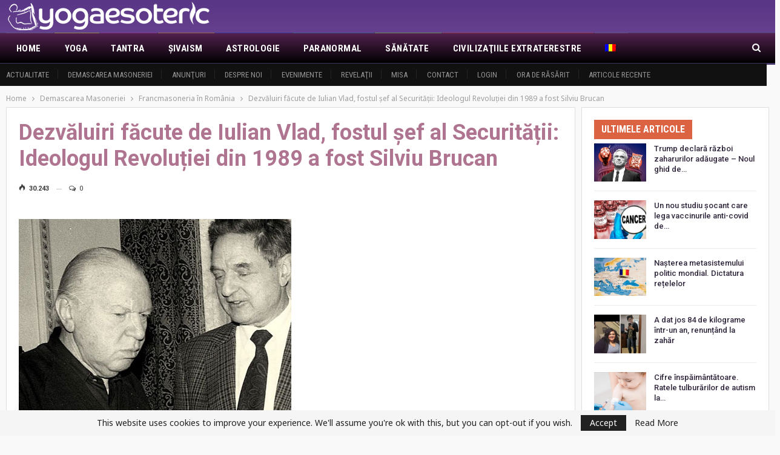

--- FILE ---
content_type: text/html; charset=UTF-8
request_url: https://yogaesoteric.net/dezvaluiri-facute-de-iulian-vlad-fostul-sef-al-securitatii-ideologul-revolutiei-din-1989-a-fost-silviu-brucan/
body_size: 22755
content:
	<!DOCTYPE html>
		<!--[if IE 8]>
	<html class="ie ie8" lang="ro-RO"> <![endif]-->
	<!--[if IE 9]>
	<html class="ie ie9" lang="ro-RO"> <![endif]-->
	<!--[if gt IE 9]><!-->
<html lang="ro-RO"> <!--<![endif]-->
	<head>
				<meta charset="UTF-8">
		<meta http-equiv="X-UA-Compatible" content="IE=edge">
		<meta name="viewport" content="width=device-width, initial-scale=1.0">
		<link rel="pingback" href="https://yogaesoteric.net/xmlrpc.php"/>

		<title>Dezvăluiri făcute de Iulian Vlad, fostul șef al Securității: Ideologul Revoluției din 1989 a fost Silviu Brucan &#8211; YogaEsoteric</title>
<meta name='robots' content='max-image-preview:large' />
<link rel="alternate" hreflang="ro" href="https://yogaesoteric.net/dezvaluiri-facute-de-iulian-vlad-fostul-sef-al-securitatii-ideologul-revolutiei-din-1989-a-fost-silviu-brucan/" />
<link rel="alternate" hreflang="x-default" href="https://yogaesoteric.net/dezvaluiri-facute-de-iulian-vlad-fostul-sef-al-securitatii-ideologul-revolutiei-din-1989-a-fost-silviu-brucan/" />

<!-- Better Open Graph, Schema.org & Twitter Integration -->
<meta property="og:locale" content="ro_ro"/>
<meta property="og:site_name" content="YogaEsoteric"/>
<meta property="og:url" content="https://yogaesoteric.net/dezvaluiri-facute-de-iulian-vlad-fostul-sef-al-securitatii-ideologul-revolutiei-din-1989-a-fost-silviu-brucan/"/>
<meta property="og:title" content="Dezvăluiri făcute de Iulian Vlad, fostul șef al Securității: Ideologul Revoluției din 1989 a fost Silviu Brucan"/>
<meta property="og:image" content="/all_uploads/uploads3/10-2017/13359/13359.jpg"/>
<meta property="article:section" content="Francmasoneria în România"/>
<meta property="og:description" content="                                          A fost agent al rușilor, al americanilor și al israelienilor              Unul dintre cele mai abjecte personaje din istoria recentă a Rom&#226;niei este Silviu Brucan. Pe numele său adevărat Saul Bruckner, a"/>
<meta property="og:type" content="article"/>
<meta name="twitter:card" content="summary"/>
<meta name="twitter:url" content="https://yogaesoteric.net/dezvaluiri-facute-de-iulian-vlad-fostul-sef-al-securitatii-ideologul-revolutiei-din-1989-a-fost-silviu-brucan/"/>
<meta name="twitter:title" content="Dezvăluiri făcute de Iulian Vlad, fostul șef al Securității: Ideologul Revoluției din 1989 a fost Silviu Brucan"/>
<meta name="twitter:description" content="                                          A fost agent al rușilor, al americanilor și al israelienilor              Unul dintre cele mai abjecte personaje din istoria recentă a Rom&#226;niei este Silviu Brucan. Pe numele său adevărat Saul Bruckner, a"/>
<meta name="twitter:image" content="/all_uploads/uploads3/10-2017/13359/13359.jpg"/>
<!-- / Better Open Graph, Schema.org & Twitter Integration. -->
<link rel='dns-prefetch' href='//fonts.googleapis.com' />
<link rel="alternate" title="oEmbed (JSON)" type="application/json+oembed" href="https://yogaesoteric.net/wp-json/oembed/1.0/embed?url=https%3A%2F%2Fyogaesoteric.net%2Fdezvaluiri-facute-de-iulian-vlad-fostul-sef-al-securitatii-ideologul-revolutiei-din-1989-a-fost-silviu-brucan%2F" />
<link rel="alternate" title="oEmbed (XML)" type="text/xml+oembed" href="https://yogaesoteric.net/wp-json/oembed/1.0/embed?url=https%3A%2F%2Fyogaesoteric.net%2Fdezvaluiri-facute-de-iulian-vlad-fostul-sef-al-securitatii-ideologul-revolutiei-din-1989-a-fost-silviu-brucan%2F&#038;format=xml" />
<style id='wp-img-auto-sizes-contain-inline-css' type='text/css'>
img:is([sizes=auto i],[sizes^="auto," i]){contain-intrinsic-size:3000px 1500px}
/*# sourceURL=wp-img-auto-sizes-contain-inline-css */
</style>
<link rel='stylesheet' id='wp-block-library-css' href='https://yogaesoteric.net/wp-includes/css/dist/block-library/style.min.css' type='text/css' media='all' />
<style id='global-styles-inline-css' type='text/css'>
:root{--wp--preset--aspect-ratio--square: 1;--wp--preset--aspect-ratio--4-3: 4/3;--wp--preset--aspect-ratio--3-4: 3/4;--wp--preset--aspect-ratio--3-2: 3/2;--wp--preset--aspect-ratio--2-3: 2/3;--wp--preset--aspect-ratio--16-9: 16/9;--wp--preset--aspect-ratio--9-16: 9/16;--wp--preset--color--black: #000000;--wp--preset--color--cyan-bluish-gray: #abb8c3;--wp--preset--color--white: #ffffff;--wp--preset--color--pale-pink: #f78da7;--wp--preset--color--vivid-red: #cf2e2e;--wp--preset--color--luminous-vivid-orange: #ff6900;--wp--preset--color--luminous-vivid-amber: #fcb900;--wp--preset--color--light-green-cyan: #7bdcb5;--wp--preset--color--vivid-green-cyan: #00d084;--wp--preset--color--pale-cyan-blue: #8ed1fc;--wp--preset--color--vivid-cyan-blue: #0693e3;--wp--preset--color--vivid-purple: #9b51e0;--wp--preset--gradient--vivid-cyan-blue-to-vivid-purple: linear-gradient(135deg,rgb(6,147,227) 0%,rgb(155,81,224) 100%);--wp--preset--gradient--light-green-cyan-to-vivid-green-cyan: linear-gradient(135deg,rgb(122,220,180) 0%,rgb(0,208,130) 100%);--wp--preset--gradient--luminous-vivid-amber-to-luminous-vivid-orange: linear-gradient(135deg,rgb(252,185,0) 0%,rgb(255,105,0) 100%);--wp--preset--gradient--luminous-vivid-orange-to-vivid-red: linear-gradient(135deg,rgb(255,105,0) 0%,rgb(207,46,46) 100%);--wp--preset--gradient--very-light-gray-to-cyan-bluish-gray: linear-gradient(135deg,rgb(238,238,238) 0%,rgb(169,184,195) 100%);--wp--preset--gradient--cool-to-warm-spectrum: linear-gradient(135deg,rgb(74,234,220) 0%,rgb(151,120,209) 20%,rgb(207,42,186) 40%,rgb(238,44,130) 60%,rgb(251,105,98) 80%,rgb(254,248,76) 100%);--wp--preset--gradient--blush-light-purple: linear-gradient(135deg,rgb(255,206,236) 0%,rgb(152,150,240) 100%);--wp--preset--gradient--blush-bordeaux: linear-gradient(135deg,rgb(254,205,165) 0%,rgb(254,45,45) 50%,rgb(107,0,62) 100%);--wp--preset--gradient--luminous-dusk: linear-gradient(135deg,rgb(255,203,112) 0%,rgb(199,81,192) 50%,rgb(65,88,208) 100%);--wp--preset--gradient--pale-ocean: linear-gradient(135deg,rgb(255,245,203) 0%,rgb(182,227,212) 50%,rgb(51,167,181) 100%);--wp--preset--gradient--electric-grass: linear-gradient(135deg,rgb(202,248,128) 0%,rgb(113,206,126) 100%);--wp--preset--gradient--midnight: linear-gradient(135deg,rgb(2,3,129) 0%,rgb(40,116,252) 100%);--wp--preset--font-size--small: 13px;--wp--preset--font-size--medium: 20px;--wp--preset--font-size--large: 36px;--wp--preset--font-size--x-large: 42px;--wp--preset--spacing--20: 0.44rem;--wp--preset--spacing--30: 0.67rem;--wp--preset--spacing--40: 1rem;--wp--preset--spacing--50: 1.5rem;--wp--preset--spacing--60: 2.25rem;--wp--preset--spacing--70: 3.38rem;--wp--preset--spacing--80: 5.06rem;--wp--preset--shadow--natural: 6px 6px 9px rgba(0, 0, 0, 0.2);--wp--preset--shadow--deep: 12px 12px 50px rgba(0, 0, 0, 0.4);--wp--preset--shadow--sharp: 6px 6px 0px rgba(0, 0, 0, 0.2);--wp--preset--shadow--outlined: 6px 6px 0px -3px rgb(255, 255, 255), 6px 6px rgb(0, 0, 0);--wp--preset--shadow--crisp: 6px 6px 0px rgb(0, 0, 0);}:where(.is-layout-flex){gap: 0.5em;}:where(.is-layout-grid){gap: 0.5em;}body .is-layout-flex{display: flex;}.is-layout-flex{flex-wrap: wrap;align-items: center;}.is-layout-flex > :is(*, div){margin: 0;}body .is-layout-grid{display: grid;}.is-layout-grid > :is(*, div){margin: 0;}:where(.wp-block-columns.is-layout-flex){gap: 2em;}:where(.wp-block-columns.is-layout-grid){gap: 2em;}:where(.wp-block-post-template.is-layout-flex){gap: 1.25em;}:where(.wp-block-post-template.is-layout-grid){gap: 1.25em;}.has-black-color{color: var(--wp--preset--color--black) !important;}.has-cyan-bluish-gray-color{color: var(--wp--preset--color--cyan-bluish-gray) !important;}.has-white-color{color: var(--wp--preset--color--white) !important;}.has-pale-pink-color{color: var(--wp--preset--color--pale-pink) !important;}.has-vivid-red-color{color: var(--wp--preset--color--vivid-red) !important;}.has-luminous-vivid-orange-color{color: var(--wp--preset--color--luminous-vivid-orange) !important;}.has-luminous-vivid-amber-color{color: var(--wp--preset--color--luminous-vivid-amber) !important;}.has-light-green-cyan-color{color: var(--wp--preset--color--light-green-cyan) !important;}.has-vivid-green-cyan-color{color: var(--wp--preset--color--vivid-green-cyan) !important;}.has-pale-cyan-blue-color{color: var(--wp--preset--color--pale-cyan-blue) !important;}.has-vivid-cyan-blue-color{color: var(--wp--preset--color--vivid-cyan-blue) !important;}.has-vivid-purple-color{color: var(--wp--preset--color--vivid-purple) !important;}.has-black-background-color{background-color: var(--wp--preset--color--black) !important;}.has-cyan-bluish-gray-background-color{background-color: var(--wp--preset--color--cyan-bluish-gray) !important;}.has-white-background-color{background-color: var(--wp--preset--color--white) !important;}.has-pale-pink-background-color{background-color: var(--wp--preset--color--pale-pink) !important;}.has-vivid-red-background-color{background-color: var(--wp--preset--color--vivid-red) !important;}.has-luminous-vivid-orange-background-color{background-color: var(--wp--preset--color--luminous-vivid-orange) !important;}.has-luminous-vivid-amber-background-color{background-color: var(--wp--preset--color--luminous-vivid-amber) !important;}.has-light-green-cyan-background-color{background-color: var(--wp--preset--color--light-green-cyan) !important;}.has-vivid-green-cyan-background-color{background-color: var(--wp--preset--color--vivid-green-cyan) !important;}.has-pale-cyan-blue-background-color{background-color: var(--wp--preset--color--pale-cyan-blue) !important;}.has-vivid-cyan-blue-background-color{background-color: var(--wp--preset--color--vivid-cyan-blue) !important;}.has-vivid-purple-background-color{background-color: var(--wp--preset--color--vivid-purple) !important;}.has-black-border-color{border-color: var(--wp--preset--color--black) !important;}.has-cyan-bluish-gray-border-color{border-color: var(--wp--preset--color--cyan-bluish-gray) !important;}.has-white-border-color{border-color: var(--wp--preset--color--white) !important;}.has-pale-pink-border-color{border-color: var(--wp--preset--color--pale-pink) !important;}.has-vivid-red-border-color{border-color: var(--wp--preset--color--vivid-red) !important;}.has-luminous-vivid-orange-border-color{border-color: var(--wp--preset--color--luminous-vivid-orange) !important;}.has-luminous-vivid-amber-border-color{border-color: var(--wp--preset--color--luminous-vivid-amber) !important;}.has-light-green-cyan-border-color{border-color: var(--wp--preset--color--light-green-cyan) !important;}.has-vivid-green-cyan-border-color{border-color: var(--wp--preset--color--vivid-green-cyan) !important;}.has-pale-cyan-blue-border-color{border-color: var(--wp--preset--color--pale-cyan-blue) !important;}.has-vivid-cyan-blue-border-color{border-color: var(--wp--preset--color--vivid-cyan-blue) !important;}.has-vivid-purple-border-color{border-color: var(--wp--preset--color--vivid-purple) !important;}.has-vivid-cyan-blue-to-vivid-purple-gradient-background{background: var(--wp--preset--gradient--vivid-cyan-blue-to-vivid-purple) !important;}.has-light-green-cyan-to-vivid-green-cyan-gradient-background{background: var(--wp--preset--gradient--light-green-cyan-to-vivid-green-cyan) !important;}.has-luminous-vivid-amber-to-luminous-vivid-orange-gradient-background{background: var(--wp--preset--gradient--luminous-vivid-amber-to-luminous-vivid-orange) !important;}.has-luminous-vivid-orange-to-vivid-red-gradient-background{background: var(--wp--preset--gradient--luminous-vivid-orange-to-vivid-red) !important;}.has-very-light-gray-to-cyan-bluish-gray-gradient-background{background: var(--wp--preset--gradient--very-light-gray-to-cyan-bluish-gray) !important;}.has-cool-to-warm-spectrum-gradient-background{background: var(--wp--preset--gradient--cool-to-warm-spectrum) !important;}.has-blush-light-purple-gradient-background{background: var(--wp--preset--gradient--blush-light-purple) !important;}.has-blush-bordeaux-gradient-background{background: var(--wp--preset--gradient--blush-bordeaux) !important;}.has-luminous-dusk-gradient-background{background: var(--wp--preset--gradient--luminous-dusk) !important;}.has-pale-ocean-gradient-background{background: var(--wp--preset--gradient--pale-ocean) !important;}.has-electric-grass-gradient-background{background: var(--wp--preset--gradient--electric-grass) !important;}.has-midnight-gradient-background{background: var(--wp--preset--gradient--midnight) !important;}.has-small-font-size{font-size: var(--wp--preset--font-size--small) !important;}.has-medium-font-size{font-size: var(--wp--preset--font-size--medium) !important;}.has-large-font-size{font-size: var(--wp--preset--font-size--large) !important;}.has-x-large-font-size{font-size: var(--wp--preset--font-size--x-large) !important;}
/*# sourceURL=global-styles-inline-css */
</style>

<style id='classic-theme-styles-inline-css' type='text/css'>
/*! This file is auto-generated */
.wp-block-button__link{color:#fff;background-color:#32373c;border-radius:9999px;box-shadow:none;text-decoration:none;padding:calc(.667em + 2px) calc(1.333em + 2px);font-size:1.125em}.wp-block-file__button{background:#32373c;color:#fff;text-decoration:none}
/*# sourceURL=/wp-includes/css/classic-themes.min.css */
</style>
<link rel='stylesheet' id='wpml-legacy-post-translations-0-css' href='https://yogaesoteric.net/wp-content/plugins/sitepress-multilingual-cms/templates/language-switchers/legacy-post-translations/style.min.css' type='text/css' media='all' />
<link rel='stylesheet' id='wpml-menu-item-0-css' href='https://yogaesoteric.net/wp-content/plugins/sitepress-multilingual-cms/templates/language-switchers/menu-item/style.min.css' type='text/css' media='all' />
<link rel='stylesheet' id='ms-main-css' href='https://yogaesoteric.net/wp-content/plugins/masterslider/public/assets/css/masterslider.main.css' type='text/css' media='all' />
<link rel='stylesheet' id='ms-custom-css' href='https://yogaesoteric.net/wp-content/uploads/masterslider/custom.css' type='text/css' media='all' />
<link rel='stylesheet' id='better-framework-main-fonts-css' href='https://fonts.googleapis.com/css?family=Noto+Sans%3A400%7CRoboto%3A400%2C700%2C500%2C400italic%7CRoboto+Condensed%3A700%2C400&#038;display=swap' type='text/css' media='all' />
<script type="text/javascript" src="https://yogaesoteric.net/wp-includes/js/jquery/jquery.min.js" id="jquery-core-js"></script>
<script type="text/javascript" src="https://yogaesoteric.net/wp-includes/js/jquery/jquery-migrate.min.js" id="jquery-migrate-js"></script>
<script type="text/javascript" src="https://yogaesoteric.net/wp-content/plugins/customs-yoga/js/jquery.cookie.js" id="customs-yoga-js-cookie-js"></script>
<script type="text/javascript" id="customs-yoga-js-js-extra">
/* <![CDATA[ */
var sun_info = {"ajax_url":"https://yogaesoteric.net/wp-admin/admin-ajax.php","def_loc_value":"default"};
//# sourceURL=customs-yoga-js-js-extra
/* ]]> */
</script>
<script type="text/javascript" src="https://yogaesoteric.net/wp-content/plugins/customs-yoga/js/customs_yoga.js" id="customs-yoga-js-js"></script>
<link rel="https://api.w.org/" href="https://yogaesoteric.net/wp-json/" /><link rel="alternate" title="JSON" type="application/json" href="https://yogaesoteric.net/wp-json/wp/v2/posts/11026" /><link rel="canonical" href="https://yogaesoteric.net/dezvaluiri-facute-de-iulian-vlad-fostul-sef-al-securitatii-ideologul-revolutiei-din-1989-a-fost-silviu-brucan/" />
<link rel='shortlink' href='https://yogaesoteric.net/?p=11026' />
<meta name="generator" content="WPML ver:4.8.6 stt:1,4,44;" />
<script>var ms_grabbing_curosr='https://yogaesoteric.net/wp-content/plugins/masterslider/public/assets/css/common/grabbing.cur',ms_grab_curosr='https://yogaesoteric.net/wp-content/plugins/masterslider/public/assets/css/common/grab.cur';</script>
<meta name="generator" content="MasterSlider 3.5.5 - Responsive Touch Image Slider" />
			<link rel="shortcut icon" href="https://yogaesoteric.net/wp-content/uploads/2021/03/favicon-1.png"><meta name="generator" content="Powered by WPBakery Page Builder - drag and drop page builder for WordPress."/>
<script type="application/ld+json">{
    "@context": "http://schema.org/",
    "@type": "Organization",
    "@id": "#organization",
    "logo": {
        "@type": "ImageObject",
        "url": "https://yogaesoteric.net/wp-content/uploads/2021/03/yogaesoteric-logo-nov-2018-small.png"
    },
    "url": "https://yogaesoteric.net/",
    "name": "YogaEsoteric",
    "description": "Enciclopedia adevarului si a spiritului"
}</script>
<script type="application/ld+json">{
    "@context": "http://schema.org/",
    "@type": "WebSite",
    "name": "YogaEsoteric",
    "alternateName": "Enciclopedia adevarului si a spiritului",
    "url": "https://yogaesoteric.net/"
}</script>
<script type="application/ld+json">{
    "@context": "http://schema.org/",
    "@type": "NewsArticle",
    "headline": "Dezv\u0103luiri f\u0103cute de Iulian Vlad, fostul \u0219ef al Securit\u0103\u021bii: Ideologul Revolu\u021biei din 1989 a fost Silviu Brucan",
    "description": "                                          A fost agent al ru\u0219ilor, al americanilor \u0219i al israelienilor              Unul dintre cele mai abjecte personaje din istoria recent\u0103 a Rom&#226;niei este Silviu Brucan. Pe numele s\u0103u adev\u0103rat Saul Bruckner, a",
    "datePublished": "2017-10-16",
    "dateModified": "2017-10-16",
    "author": {
        "@type": "Person",
        "@id": "#person-admin",
        "name": "admin"
    },
    "image": "/all_uploads/uploads3/10-2017/13359/13359.jpg",
    "interactionStatistic": [
        {
            "@type": "InteractionCounter",
            "interactionType": "http://schema.org/CommentAction",
            "userInteractionCount": "0"
        }
    ],
    "publisher": {
        "@id": "#organization"
    },
    "mainEntityOfPage": "https://yogaesoteric.net/dezvaluiri-facute-de-iulian-vlad-fostul-sef-al-securitatii-ideologul-revolutiei-din-1989-a-fost-silviu-brucan/"
}</script>
<link rel='stylesheet' id='bf-minifed-css-1' href='https://yogaesoteric.net/wp-content/bs-booster-cache/2de043f527fe4bbaa0ab0eee717aa675.css' type='text/css' media='all' />
<link rel='stylesheet' id='7.11.0-1768821627' href='https://yogaesoteric.net/wp-content/bs-booster-cache/cb50cba175c2b4cb123caa9e1e619949.css' type='text/css' media='all' />

<!-- BetterFramework Head Inline CSS -->
<style>
.main-menu.menu>li.menu-term-9:hover>a:before, .main-menu.menu>li.menu-term-9.current-menu-item>a:before, .main-menu.menu>li.menu-term-9.current-menu-parent>a:before, .widget.widget_nav_menu ul.menu li.menu-term-9>a:hover, .widget.widget_nav_menu ul.menu li.current-menu-item.menu-term-9>a, .widget.widget_categories li.cat-item.cat-item-9>a:hover>.post-count, .listing-item-text-1.main-term-9:hover .term-badges.floated .term-badge.term-9 a, .listing-item-tb-2.main-term-9:hover .term-badges.floated .term-badge a, .listing-item.main-term-9:hover a.read-more, .term-badges .term-badge.term-9 a, .archive-title .term-badges span.term-badge.term-9 a:hover, body.category-9 .archive-title .pre-title span, body.category-9 .archive-title .pre-title:after, .bs-pagination.main-term-9 .btn-bs-pagination:hover, .bs-pagination-wrapper.main-term-9 .bs-loading>div, .bs-pagination.main-term-9 .btn-bs-pagination.bs-pagination-in-loading, .bs-slider-controls.main-term-9 .btn-bs-pagination:hover, .bs-slider-controls.main-term-9 .bs-slider-dots .bs-slider-active>.bts-bs-dots-btn, .main-menu.menu>li.menu-term-9>a>.better-custom-badge, .bs-popular-categories .bs-popular-term-item.term-item-9:hover .term-count, .bs-slider-2-item.main-term-9 .term-badges.floated .term-badge a, .bs-slider-3-item.main-term-9 .term-badges.floated .term-badge a, .bs-slider-2-item.main-term-9 .content-container a.read-more:hover, .bs-slider-3-item.main-term-9 .content-container a.read-more:hover, .listing-item.main-term-9 .post-count-badge.pcb-t1.pcb-s1, .site-header.site-header .main-menu.menu>li.menu-term-9>a:after, .listing-text-3 .listing-item-text-3.main-term-9:hover .item-inner:after{background-color: rgba(238,238,34,0.83) !important;
    color: #fff;}
    .widget.widget_categories li.cat-item.cat-item-9>a:hover, .main-menu.menu>li.menu-term-9:hover>a, ul.menu.footer-menu li.menu-term-9>a:hover, .listing-item.main-term-9:hover .title a, body.category-9 .archive-title .page-heading, .listing-item-classic.main-term-9 .post-meta a:hover, .listing-item-blog.main-term-9 .post-meta a:hover, .listing-item-grid.main-term-9 .post-meta a:hover, .listing-item-text-1.main-term-9 .post-meta a:hover, .listing-item-text-2.main-term-9 .post-meta a:hover, .bs-popular-categories .bs-popular-term-item.term-item-9:hover a, .listing-mg-5-item.main-term-9:hover .title, .listing-mg-5-item.main-term-9:hover .title a:hover, .listing-item-tall-1.main-term-9:hover>.title, .listing-item-tall-2.main-term-9:hover>.title, .tabbed-grid-posts .tabs-section .active a.term-9, .search-header .clean-button.term-9:hover, body.category-9 .archive-title .rss-link, body.single-prim-cat-9 .archive-title .rss-link {
    color: rgba(238,238,34,0.83) !important;}
.main-menu.menu>li.menu-term-4:hover>a:before, .main-menu.menu>li.menu-term-4.current-menu-item>a:before, .main-menu.menu>li.menu-term-4.current-menu-parent>a:before, .widget.widget_nav_menu ul.menu li.menu-term-4>a:hover, .widget.widget_nav_menu ul.menu li.current-menu-item.menu-term-4>a, .widget.widget_categories li.cat-item.cat-item-4>a:hover>.post-count, .listing-item-text-1.main-term-4:hover .term-badges.floated .term-badge.term-4 a, .listing-item-tb-2.main-term-4:hover .term-badges.floated .term-badge a, .listing-item.main-term-4:hover a.read-more, .term-badges .term-badge.term-4 a, .archive-title .term-badges span.term-badge.term-4 a:hover, body.category-4 .archive-title .pre-title span, body.category-4 .archive-title .pre-title:after, .bs-pagination.main-term-4 .btn-bs-pagination:hover, .bs-pagination-wrapper.main-term-4 .bs-loading>div, .bs-pagination.main-term-4 .btn-bs-pagination.bs-pagination-in-loading, .bs-slider-controls.main-term-4 .btn-bs-pagination:hover, .bs-slider-controls.main-term-4 .bs-slider-dots .bs-slider-active>.bts-bs-dots-btn, .main-menu.menu>li.menu-term-4>a>.better-custom-badge, .bs-popular-categories .bs-popular-term-item.term-item-4:hover .term-count, .bs-slider-2-item.main-term-4 .term-badges.floated .term-badge a, .bs-slider-3-item.main-term-4 .term-badges.floated .term-badge a, .bs-slider-2-item.main-term-4 .content-container a.read-more:hover, .bs-slider-3-item.main-term-4 .content-container a.read-more:hover, .listing-item.main-term-4 .post-count-badge.pcb-t1.pcb-s1, .site-header.site-header .main-menu.menu>li.menu-term-4>a:after, .listing-text-3 .listing-item-text-3.main-term-4:hover .item-inner:after{background-color: rgba(204,32,186,0.83)  !important;
    color: #fff;}
    .widget.widget_categories li.cat-item.cat-item-4>a:hover, .main-menu.menu>li.menu-term-4:hover>a, ul.menu.footer-menu li.menu-term-4>a:hover, .listing-item.main-term-4:hover .title a, body.category-4 .archive-title .page-heading, .listing-item-classic.main-term-4 .post-meta a:hover, .listing-item-blog.main-term-4 .post-meta a:hover, .listing-item-grid.main-term-4 .post-meta a:hover, .listing-item-text-1.main-term-4 .post-meta a:hover, .listing-item-text-2.main-term-4 .post-meta a:hover, .bs-popular-categories .bs-popular-term-item.term-item-4:hover a, .listing-mg-5-item.main-term-4:hover .title, .listing-mg-5-item.main-term-4:hover .title a:hover, .listing-item-tall-1.main-term-4:hover>.title, .listing-item-tall-2.main-term-4:hover>.title, .tabbed-grid-posts .tabs-section .active a.term-4, .search-header .clean-button.term-4:hover, body.category-4 .archive-title .rss-link, body.single-prim-cat-4 .archive-title .rss-link {
    color: rgba(204,32,186,0.83)  !important;}
.main-menu.menu>li.menu-term-15:hover>a:before, .main-menu.menu>li.menu-term-15.current-menu-item>a:before, .main-menu.menu>li.menu-term-15.current-menu-parent>a:before, .widget.widget_nav_menu ul.menu li.menu-term-15>a:hover, .widget.widget_nav_menu ul.menu li.current-menu-item.menu-term-15>a, .widget.widget_categories li.cat-item.cat-item-15>a:hover>.post-count, .listing-item-text-1.main-term-15:hover .term-badges.floated .term-badge.term-15 a, .listing-item-tb-2.main-term-15:hover .term-badges.floated .term-badge a, .listing-item.main-term-15:hover a.read-more, .term-badges .term-badge.term-15 a, .archive-title .term-badges span.term-badge.term-15 a:hover, body.category-15 .archive-title .pre-title span, body.category-15 .archive-title .pre-title:after, .bs-pagination.main-term-15 .btn-bs-pagination:hover, .bs-pagination-wrapper.main-term-15 .bs-loading>div, .bs-pagination.main-term-15 .btn-bs-pagination.bs-pagination-in-loading, .bs-slider-controls.main-term-15 .btn-bs-pagination:hover, .bs-slider-controls.main-term-15 .bs-slider-dots .bs-slider-active>.bts-bs-dots-btn, .main-menu.menu>li.menu-term-15>a>.better-custom-badge, .bs-popular-categories .bs-popular-term-item.term-item-15:hover .term-count, .bs-slider-2-item.main-term-15 .term-badges.floated .term-badge a, .bs-slider-3-item.main-term-15 .term-badges.floated .term-badge a, .bs-slider-2-item.main-term-15 .content-container a.read-more:hover, .bs-slider-3-item.main-term-15 .content-container a.read-more:hover, .listing-item.main-term-15 .post-count-badge.pcb-t1.pcb-s1, .site-header.site-header .main-menu.menu>li.menu-term-15>a:after, .listing-text-3 .listing-item-text-3.main-term-15:hover .item-inner:after{background-color: #dd9933  !important;
    color: #fff;}
    .widget.widget_categories li.cat-item.cat-item-15>a:hover, .main-menu.menu>li.menu-term-15:hover>a, ul.menu.footer-menu li.menu-term-15>a:hover, .listing-item.main-term-15:hover .title a, body.category-15 .archive-title .page-heading, .listing-item-classic.main-term-15 .post-meta a:hover, .listing-item-blog.main-term-15 .post-meta a:hover, .listing-item-grid.main-term-15 .post-meta a:hover, .listing-item-text-1.main-term-15 .post-meta a:hover, .listing-item-text-2.main-term-15 .post-meta a:hover, .bs-popular-categories .bs-popular-term-item.term-item-15:hover a, .listing-mg-5-item.main-term-15:hover .title, .listing-mg-5-item.main-term-15:hover .title a:hover, .listing-item-tall-1.main-term-15:hover>.title, .listing-item-tall-2.main-term-15:hover>.title, .tabbed-grid-posts .tabs-section .active a.term-15, .search-header .clean-button.term-15:hover, body.category-15 .archive-title .rss-link, body.single-prim-cat-15 .archive-title .rss-link {
    color: #dd9933   !important;}
.main-menu.menu>li.menu-term-25:hover>a:before, .main-menu.menu>li.menu-term-25.current-menu-item>a:before, .main-menu.menu>li.menu-term-25.current-menu-parent>a:before, .widget.widget_nav_menu ul.menu li.menu-term-25>a:hover, .widget.widget_nav_menu ul.menu li.current-menu-item.menu-term-25>a, .widget.widget_categories li.cat-item.cat-item-25>a:hover>.post-count, .listing-item-text-1.main-term-25:hover .term-badges.floated .term-badge.term-25 a, .listing-item-tb-2.main-term-25:hover .term-badges.floated .term-badge a, .listing-item.main-term-25:hover a.read-more, .term-badges .term-badge.term-25 a, .archive-title .term-badges span.term-badge.term-25 a:hover, body.category-25 .archive-title .pre-title span, body.category-25 .archive-title .pre-title:after, .bs-pagination.main-term-25 .btn-bs-pagination:hover, .bs-pagination-wrapper.main-term-25 .bs-loading>div, .bs-pagination.main-term-25 .btn-bs-pagination.bs-pagination-in-loading, .bs-slider-controls.main-term-25 .btn-bs-pagination:hover, .bs-slider-controls.main-term-25 .bs-slider-dots .bs-slider-active>.bts-bs-dots-btn, .main-menu.menu>li.menu-term-25>a>.better-custom-badge, .bs-popular-categories .bs-popular-term-item.term-item-25:hover .term-count, .bs-slider-2-item.main-term-25 .term-badges.floated .term-badge a, .bs-slider-3-item.main-term-25 .term-badges.floated .term-badge a, .bs-slider-2-item.main-term-25 .content-container a.read-more:hover, .bs-slider-3-item.main-term-25 .content-container a.read-more:hover, .listing-item.main-term-25 .post-count-badge.pcb-t1.pcb-s1, .site-header.site-header .main-menu.menu>li.menu-term-25>a:after, .listing-text-3 .listing-item-text-3.main-term-25:hover .item-inner:after{background-color: #1f2fc4  !important;
    color: #fff;}
    .widget.widget_categories li.cat-item.cat-item-25>a:hover, .main-menu.menu>li.menu-term-25:hover>a, ul.menu.footer-menu li.menu-term-25>a:hover, .listing-item.main-term-25:hover .title a, body.category-25 .archive-title .page-heading, .listing-item-classic.main-term-25 .post-meta a:hover, .listing-item-blog.main-term-25 .post-meta a:hover, .listing-item-grid.main-term-25 .post-meta a:hover, .listing-item-text-1.main-term-25 .post-meta a:hover, .listing-item-text-2.main-term-25 .post-meta a:hover, .bs-popular-categories .bs-popular-term-item.term-item-25:hover a, .listing-mg-5-item.main-term-25:hover .title, .listing-mg-5-item.main-term-25:hover .title a:hover, .listing-item-tall-1.main-term-25:hover>.title, .listing-item-tall-2.main-term-25:hover>.title, .tabbed-grid-posts .tabs-section .active a.term-25, .search-header .clean-button.term-25:hover, body.category-25 .archive-title .rss-link, body.single-prim-cat-25 .archive-title .rss-link {
    color: #1f2fc4 !important;}
.main-menu.menu>li.menu-term-34:hover>a:before, .main-menu.menu>li.menu-term-34.current-menu-item>a:before, .main-menu.menu>li.menu-term-34.current-menu-parent>a:before, .widget.widget_nav_menu ul.menu li.menu-term-34>a:hover, .widget.widget_nav_menu ul.menu li.current-menu-item.menu-term-34>a, .widget.widget_categories li.cat-item.cat-item-34>a:hover>.post-count, .listing-item-text-1.main-term-34:hover .term-badges.floated .term-badge.term-34 a, .listing-item-tb-2.main-term-34:hover .term-badges.floated .term-badge a, .listing-item.main-term-34:hover a.read-more, .term-badges .term-badge.term-34 a, .archive-title .term-badges span.term-badge.term-34 a:hover, body.category-34 .archive-title .pre-title span, body.category-34 .archive-title .pre-title:after, .bs-pagination.main-term-34 .btn-bs-pagination:hover, .bs-pagination-wrapper.main-term-34 .bs-loading>div, .bs-pagination.main-term-34 .btn-bs-pagination.bs-pagination-in-loading, .bs-slider-controls.main-term-34 .btn-bs-pagination:hover, .bs-slider-controls.main-term-34 .bs-slider-dots .bs-slider-active>.bts-bs-dots-btn, .main-menu.menu>li.menu-term-34>a>.better-custom-badge, .bs-popular-categories .bs-popular-term-item.term-item-34:hover .term-count, .bs-slider-2-item.main-term-34 .term-badges.floated .term-badge a, .bs-slider-3-item.main-term-34 .term-badges.floated .term-badge a, .bs-slider-2-item.main-term-34 .content-container a.read-more:hover, .bs-slider-3-item.main-term-34 .content-container a.read-more:hover, .listing-item.main-term-34 .post-count-badge.pcb-t1.pcb-s1, .site-header.site-header .main-menu.menu>li.menu-term-34>a:after, .listing-text-3 .listing-item-text-3.main-term-34:hover .item-inner:after{background-color: #1e73be  !important;
    color: #fff;}
    .widget.widget_categories li.cat-item.cat-item-34>a:hover, .main-menu.menu>li.menu-term-34:hover>a, ul.menu.footer-menu li.menu-term-34>a:hover, .listing-item.main-term-34:hover .title a, body.category-34 .archive-title .page-heading, .listing-item-classic.main-term-34 .post-meta a:hover, .listing-item-blog.main-term-34 .post-meta a:hover, .listing-item-grid.main-term-34 .post-meta a:hover, .listing-item-text-1.main-term-34 .post-meta a:hover, .listing-item-text-2.main-term-34 .post-meta a:hover, .bs-popular-categories .bs-popular-term-item.term-item-34:hover a, .listing-mg-5-item.main-term-34:hover .title, .listing-mg-5-item.main-term-34:hover .title a:hover, .listing-item-tall-1.main-term-34:hover>.title, .listing-item-tall-2.main-term-34:hover>.title, .tabbed-grid-posts .tabs-section .active a.term-34, .search-header .clean-button.term-34:hover, body.category-34 .archive-title .rss-link, body.single-prim-cat-34 .archive-title .rss-link {
    color: #1e73be !important;}
.main-menu.menu>li.menu-term-791:hover>a:before, .main-menu.menu>li.menu-term-791.current-menu-item>a:before, .main-menu.menu>li.menu-term-791.current-menu-parent>a:before, .widget.widget_nav_menu ul.menu li.menu-term-791>a:hover, .widget.widget_nav_menu ul.menu li.current-menu-item.menu-term-791>a, .widget.widget_categories li.cat-item.cat-item-791>a:hover>.post-count, .listing-item-text-1.main-term-791:hover .term-badges.floated .term-badge.term-791 a, .listing-item-tb-2.main-term-791:hover .term-badges.floated .term-badge a, .listing-item.main-term-791:hover a.read-more, .term-badges .term-badge.term-791 a, .archive-title .term-badges span.term-badge.term-791 a:hover, body.category-791 .archive-title .pre-title span, body.category-791 .archive-title .pre-title:after, .bs-pagination.main-term-791 .btn-bs-pagination:hover, .bs-pagination-wrapper.main-term-791 .bs-loading>div, .bs-pagination.main-term-791 .btn-bs-pagination.bs-pagination-in-loading, .bs-slider-controls.main-term-791 .btn-bs-pagination:hover, .bs-slider-controls.main-term-791 .bs-slider-dots .bs-slider-active>.bts-bs-dots-btn, .main-menu.menu>li.menu-term-791>a>.better-custom-badge, .bs-popular-categories .bs-popular-term-item.term-item-791:hover .term-count, .bs-slider-2-item.main-term-791 .term-badges.floated .term-badge a, .bs-slider-3-item.main-term-791 .term-badges.floated .term-badge a, .bs-slider-2-item.main-term-791 .content-container a.read-more:hover, .bs-slider-3-item.main-term-791 .content-container a.read-more:hover, .listing-item.main-term-791 .post-count-badge.pcb-t1.pcb-s1, .site-header.site-header .main-menu.menu>li.menu-term-791>a:after, .listing-text-3 .listing-item-text-3.main-term-791:hover .item-inner:after{background-color: #81d742 !important;
    color: #fff;}
    .widget.widget_categories li.cat-item.cat-item-791>a:hover, .main-menu.menu>li.menu-term-791:hover>a, ul.menu.footer-menu li.menu-term-791>a:hover, .listing-item.main-term-791:hover .title a, body.category-791 .archive-title .page-heading, .listing-item-classic.main-term-791 .post-meta a:hover, .listing-item-blog.main-term-791 .post-meta a:hover, .listing-item-grid.main-term-791 .post-meta a:hover, .listing-item-text-1.main-term-791 .post-meta a:hover, .listing-item-text-2.main-term-791 .post-meta a:hover, .bs-popular-categories .bs-popular-term-item.term-item-791:hover a, .listing-mg-5-item.main-term-791:hover .title, .listing-mg-5-item.main-term-791:hover .title a:hover, .listing-item-tall-1.main-term-791:hover>.title, .listing-item-tall-2.main-term-791:hover>.title, .tabbed-grid-posts .tabs-section .active a.term-791, .search-header .clean-button.term-791:hover, body.category-791 .archive-title .rss-link, body.single-prim-cat-791 .archive-title .rss-link {
    color: #81d742 !important;}
.main-menu.menu>li.menu-term-794:hover>a:before, .main-menu.menu>li.menu-term-794.current-menu-item>a:before, .main-menu.menu>li.menu-term-794.current-menu-parent>a:before, .widget.widget_nav_menu ul.menu li.menu-term-794>a:hover, .widget.widget_nav_menu ul.menu li.current-menu-item.menu-term-794>a, .widget.widget_categories li.cat-item.cat-item-794>a:hover>.post-count, .listing-item-text-1.main-term-794:hover .term-badges.floated .term-badge.term-794 a, .listing-item-tb-2.main-term-794:hover .term-badges.floated .term-badge a, .listing-item.main-term-794:hover a.read-more, .term-badges .term-badge.term-794 a, .archive-title .term-badges span.term-badge.term-794 a:hover, body.category-794 .archive-title .pre-title span, body.category-794 .archive-title .pre-title:after, .bs-pagination.main-term-794 .btn-bs-pagination:hover, .bs-pagination-wrapper.main-term-794 .bs-loading>div, .bs-pagination.main-term-794 .btn-bs-pagination.bs-pagination-in-loading, .bs-slider-controls.main-term-794 .btn-bs-pagination:hover, .bs-slider-controls.main-term-794 .bs-slider-dots .bs-slider-active>.bts-bs-dots-btn, .main-menu.menu>li.menu-term-794>a>.better-custom-badge, .bs-popular-categories .bs-popular-term-item.term-item-794:hover .term-count, .bs-slider-2-item.main-term-794 .term-badges.floated .term-badge a, .bs-slider-3-item.main-term-794 .term-badges.floated .term-badge a, .bs-slider-2-item.main-term-794 .content-container a.read-more:hover, .bs-slider-3-item.main-term-794 .content-container a.read-more:hover, .listing-item.main-term-794 .post-count-badge.pcb-t1.pcb-s1, .site-header.site-header .main-menu.menu>li.menu-term-794>a:after, .listing-text-3 .listing-item-text-3.main-term-794:hover .item-inner:after{background-color: #dd3333 !important;
    color: #fff;}
    .widget.widget_categories li.cat-item.cat-item-794>a:hover, .main-menu.menu>li.menu-term-794:hover>a, ul.menu.footer-menu li.menu-term-794>a:hover, .listing-item.main-term-794:hover .title a, body.category-794 .archive-title .page-heading, .listing-item-classic.main-term-794 .post-meta a:hover, .listing-item-blog.main-term-794 .post-meta a:hover, .listing-item-grid.main-term-794 .post-meta a:hover, .listing-item-text-1.main-term-794 .post-meta a:hover, .listing-item-text-2.main-term-794 .post-meta a:hover, .bs-popular-categories .bs-popular-term-item.term-item-794:hover a, .listing-mg-5-item.main-term-794:hover .title, .listing-mg-5-item.main-term-794:hover .title a:hover, .listing-item-tall-1.main-term-794:hover>.title, .listing-item-tall-2.main-term-794:hover>.title, .tabbed-grid-posts .tabs-section .active a.term-794, .search-header .clean-button.term-794:hover, body.category-794 .archive-title .rss-link, body.single-prim-cat-794 .archive-title .rss-link {
    color: #dd3333 !important;}

.rh-header .rh-container {
    background-color: #4a3c6c;
    user-select: none;
}


</style>
<!-- /BetterFramework Head Inline CSS-->
<noscript><style> .wpb_animate_when_almost_visible { opacity: 1; }</style></noscript>	</head>

<body data-rsssl=1 class="wp-singular post-template-default single single-post postid-11026 single-format-standard wp-theme-publisher _masterslider _msp_version_3.5.5 bs-theme bs-publisher bs-publisher-world-news active-light-box ltr close-rh page-layout-2-col page-layout-2-col-right full-width active-sticky-sidebar main-menu-sticky-smart main-menu-full-width active-ajax-search single-prim-cat-970 single-cat-970  wpb-js-composer js-comp-ver-6.7.0 vc_responsive bs-ll-a" dir="ltr">
		<div class="main-wrap content-main-wrap">
			<header id="header" class="site-header header-style-2 full-width" itemscope="itemscope" itemtype="https://schema.org/WPHeader">

				<div class="header-inner">
			<div class="content-wrap">
				<div class="container">
					<div class="row">
						<div class="row-height">
							<div class="logo-col col-xs-12">
								<div class="col-inside">
									<div id="site-branding" class="site-branding">
	<p  id="site-title" class="logo h1 img-logo">
	<a href="https://yogaesoteric.net/" itemprop="url" rel="home">
					<img id="site-logo" src="https://yogaesoteric.net/wp-content/uploads/2021/03/yogaesoteric-logo-nov-2018-small.png"
			     alt="YogaEsoteric"  data-bsrjs="http://dev.yogaesoteric.net/wp-content/uploads/2021/03/yogaesoteric-logo-nov-2018.png"  />

			<span class="site-title">YogaEsoteric - Enciclopedia adevarului si a spiritului</span>
				</a>
</p>
</div><!-- .site-branding -->
								</div>
							</div>
													</div>
					</div>
				</div>
			</div>
		</div>

		<div id="menu-main" class="menu main-menu-wrapper show-search-item menu-actions-btn-width-1" role="navigation" itemscope="itemscope" itemtype="https://schema.org/SiteNavigationElement">
	<div class="main-menu-inner">
		<div class="content-wrap">
			<div class="container">

				<nav class="main-menu-container">
					<ul id="main-navigation" class="main-menu menu bsm-pure clearfix">
						<li id="menu-item-28331" class="menu-item menu-item-type-post_type menu-item-object-page menu-item-home menu-item-has-children better-anim-fade menu-item-has-children menu-item-has-mega menu-item-mega-link-list menu-item-28331"><a href="https://yogaesoteric.net/">Home</a>
<!-- Mega Menu Start -->
	<div class="mega-menu mega-type-link-list">
		<ul class="mega-links">
				<li id="menu-item-28412" class="menu-item menu-item-type-taxonomy menu-item-object-category menu-term-18 better-anim-fade menu-item-28412"><a href="https://yogaesoteric.net/category/actualitate-ro/">Actualitate</a></li>
	<li id="menu-item-28421" class="menu-item menu-item-type-taxonomy menu-item-object-category current-post-ancestor menu-term-778 better-anim-fade menu-item-28421"><a href="https://yogaesoteric.net/category/demascarea-masoneriei-ro/">Demascarea Masoneriei</a></li>
	<li id="menu-item-28422" class="menu-item menu-item-type-taxonomy menu-item-object-category menu-term-378 better-anim-fade menu-item-28422"><a href="https://yogaesoteric.net/category/despre-noi-ro/anunturi-1593-ro/">Anunţuri</a></li>
	<li id="menu-item-28423" class="menu-item menu-item-type-taxonomy menu-item-object-category menu-term-21 better-anim-fade menu-item-28423"><a href="https://yogaesoteric.net/category/despre-noi-ro/">Despre noi</a></li>
	<li id="menu-item-28424" class="menu-item menu-item-type-taxonomy menu-item-object-category menu-term-366 better-anim-fade menu-item-28424"><a href="https://yogaesoteric.net/category/actualitate-ro/evenimente-1602-ro/">Evenimente</a></li>
	<li id="menu-item-28428" class="menu-item menu-item-type-taxonomy menu-item-object-category menu-term-7 better-anim-fade menu-item-28428"><a href="https://yogaesoteric.net/category/revelatii-ro/">Revelaţii</a></li>
	<li id="menu-item-28425" class="menu-item menu-item-type-custom menu-item-object-custom better-anim-fade menu-item-28425"><a href="/category/despre-noi-ro/despre-m-i-s-a-1593-ro/">MISA</a></li>
	<li id="menu-item-55347" class="menu-item menu-item-type-custom menu-item-object-custom better-anim-fade menu-item-55347"><a href="https://yogaesoteric.net/page_cat/contact/">Contact</a></li>
	<li id="menu-item-30263" class="menu-item menu-item-type-post_type menu-item-object-page better-anim-fade menu-item-30263"><a href="https://yogaesoteric.net/login/">Login</a></li>
	<li id="menu-item-29824" class="menu-item menu-item-type-post_type menu-item-object-page better-anim-fade menu-item-29824"><a href="https://yogaesoteric.net/ora-de-rasarit/">Ora de răsărit</a></li>
	<li id="menu-item-30202" class="menu-item menu-item-type-post_type menu-item-object-page better-anim-fade menu-item-30202"><a href="https://yogaesoteric.net/articole-recente/">Articole recente</a></li>
		</ul>
	</div>

<!-- Mega Menu End -->
</li>
<li id="menu-item-28426" class="menu-item menu-item-type-taxonomy menu-item-object-category menu-item-has-children menu-term-9 better-anim-none menu-item-has-children menu-item-has-mega menu-item-mega-link-list menu-item-28426"><a href="https://yogaesoteric.net/category/yoga-ro/">Yoga</a>
<!-- Mega Menu Start -->
	<div class="mega-menu mega-type-link-list">
		<ul class="mega-links">
				<li id="menu-item-28433" class="menu-item menu-item-type-taxonomy menu-item-object-category menu-term-779 better-anim-fade menu-item-28433"><a href="https://yogaesoteric.net/category/yoga-ro/traditia-yoghina-ro/">Tradiţia yoghină</a></li>
	<li id="menu-item-28434" class="menu-item menu-item-type-taxonomy menu-item-object-category menu-term-63 better-anim-fade menu-item-28434"><a href="https://yogaesoteric.net/category/yoga-ro/ce-este-yoga-1587-ro/">Ce este yoga?</a></li>
	<li id="menu-item-28435" class="menu-item menu-item-type-taxonomy menu-item-object-category menu-term-703 better-anim-fade menu-item-28435"><a href="https://yogaesoteric.net/category/yoga-ro/yoga-pentru-incepatori-1587-ro/">Yoga pentru începători</a></li>
	<li id="menu-item-28436" class="menu-item menu-item-type-taxonomy menu-item-object-category menu-term-705 better-anim-fade menu-item-28436"><a href="https://yogaesoteric.net/category/yoga-ro/posturi-yoga-asana-e-1587-ro/">Posturi YOGA (ASANA-e)</a></li>
	<li id="menu-item-28437" class="menu-item menu-item-type-taxonomy menu-item-object-category menu-term-707 better-anim-fade menu-item-28437"><a href="https://yogaesoteric.net/category/yoga-ro/tehnici-yoga-simple-1587-ro/">Tehnici yoga simple</a></li>
	<li id="menu-item-28438" class="menu-item menu-item-type-taxonomy menu-item-object-category menu-term-393 better-anim-fade menu-item-28438"><a href="https://yogaesoteric.net/category/yoga-ro/meditatia-yoghina-1587-ro/">Meditaţia yoghină</a></li>
		</ul>
	</div>

<!-- Mega Menu End -->
</li>
<li id="menu-item-28427" class="menu-item menu-item-type-taxonomy menu-item-object-category menu-item-has-children menu-term-4 better-anim-fade menu-item-has-children menu-item-has-mega menu-item-mega-link-list menu-item-28427"><a href="https://yogaesoteric.net/category/tantra-ro/">Tantra</a>
<!-- Mega Menu Start -->
	<div class="mega-menu mega-type-link-list">
		<ul class="mega-links">
				<li id="menu-item-28622" class="menu-item menu-item-type-taxonomy menu-item-object-category menu-term-72 better-anim-fade menu-item-28622"><a href="https://yogaesoteric.net/category/tantra-ro/tantra-calea-extazului-1592-ro/">Tantra &#8211; Calea Extazului</a></li>
	<li id="menu-item-28623" class="menu-item menu-item-type-taxonomy menu-item-object-category menu-term-330 better-anim-fade menu-item-28623"><a href="https://yogaesoteric.net/category/tantra-ro/patrundeti-in-universul-tantric-1592-ro/">Pătrundeţi în universul tantric</a></li>
	<li id="menu-item-28624" class="menu-item menu-item-type-taxonomy menu-item-object-category menu-term-348 better-anim-fade menu-item-28624"><a href="https://yogaesoteric.net/category/tantra-ro/cuplu-conventional-cuplu-spiritual-1592-ro/">Cuplu convenţional &#8211; Cuplu spiritual</a></li>
	<li id="menu-item-28625" class="menu-item menu-item-type-taxonomy menu-item-object-category menu-term-93 better-anim-fade menu-item-28625"><a href="https://yogaesoteric.net/category/tantra-ro/ce-este-continenta-sexuala-1592-ro/">Ce este continenţa erotică amoroasă?</a></li>
	<li id="menu-item-28626" class="menu-item menu-item-type-taxonomy menu-item-object-category menu-term-69 better-anim-fade menu-item-28626"><a href="https://yogaesoteric.net/category/tantra-ro/transfigurarea-1592-ro/">Transfigurarea</a></li>
	<li id="menu-item-28627" class="menu-item menu-item-type-taxonomy menu-item-object-category menu-term-697 better-anim-fade menu-item-28627"><a href="https://yogaesoteric.net/category/tantra-ro/exercitii-tantrice-pentru-cuplurile-de-yoghini-care-se-iubesc-si-vor-sa-aprofundeze-practicile-tantra-yoga-1592-ro/">Exerciţii tantrice pentru cupluri</a></li>
	<li id="menu-item-28628" class="menu-item menu-item-type-taxonomy menu-item-object-category menu-term-620 better-anim-fade menu-item-28628"><a href="https://yogaesoteric.net/category/tantra-ro/tehnici-amoroase-tantrice-1592-ro/">Tehnici amoroase tantrice</a></li>
	<li id="menu-item-28629" class="menu-item menu-item-type-taxonomy menu-item-object-category menu-term-31 better-anim-fade menu-item-28629"><a href="https://yogaesoteric.net/category/tantra-ro/secrete-amoroase-1592-ro/">Secrete amoroase</a></li>
	<li id="menu-item-28630" class="menu-item menu-item-type-taxonomy menu-item-object-category menu-term-87 better-anim-fade menu-item-28630"><a href="https://yogaesoteric.net/category/tantra-ro/tehnici-de-control-al-energiei-sexuale-1592-ro/">Tehnici de control al energiei erotice</a></li>
		</ul>
	</div>

<!-- Mega Menu End -->
</li>
<li id="menu-item-28430" class="menu-item menu-item-type-taxonomy menu-item-object-category menu-item-has-children menu-term-15 better-anim-fade menu-item-has-children menu-item-has-mega menu-item-mega-link-list menu-item-28430"><a href="https://yogaesoteric.net/category/sivaism-ro/">Şivaism</a>
<!-- Mega Menu Start -->
	<div class="mega-menu mega-type-link-list">
		<ul class="mega-links">
				<li id="menu-item-28631" class="menu-item menu-item-type-post_type menu-item-object-post better-anim-fade menu-item-28631"><a href="https://yogaesoteric.net/introducere-3/">Introducere</a></li>
	<li id="menu-item-28632" class="menu-item menu-item-type-taxonomy menu-item-object-category menu-term-408 better-anim-fade menu-item-28632"><a href="https://yogaesoteric.net/category/sivaism-ro/istoric-si-traditie-1588-ro/">Istoric şi tradiţie</a></li>
	<li id="menu-item-28638" class="menu-item menu-item-type-taxonomy menu-item-object-category menu-term-691 better-anim-fade menu-item-28638"><a href="https://yogaesoteric.net/category/sivaism-ro/articole-1588-ro/">Articole</a></li>
	<li id="menu-item-28640" class="menu-item menu-item-type-taxonomy menu-item-object-category menu-term-409 better-anim-fade menu-item-28640"><a href="https://yogaesoteric.net/category/sivaism-ro/scoli-sivaite-1588-ro/">Şcoli şivaite</a></li>
	<li id="menu-item-28641" class="menu-item menu-item-type-taxonomy menu-item-object-category menu-term-404 better-anim-fade menu-item-28641"><a href="https://yogaesoteric.net/category/sivaism-ro/sivaismul-casmirian-1588-ro/">Şivaismul caşmirian</a></li>
	<li id="menu-item-28642" class="menu-item menu-item-type-taxonomy menu-item-object-category menu-term-45 better-anim-fade menu-item-28642"><a href="https://yogaesoteric.net/category/sivaism-ro/ipostaze-fundamentale-ale-lui-shiva-1588-ro/">Ipostaze fundamentale ale lui Shiva</a></li>
	<li id="menu-item-28643" class="menu-item menu-item-type-taxonomy menu-item-object-category menu-term-692 better-anim-fade menu-item-28643"><a href="https://yogaesoteric.net/category/sivaism-ro/abhinavagupta-imnuri-inchinate-absolutului-stotra-1588-ro/">Abhinavagupta: Imnuri închinate Absolutului (Stotra)</a></li>
		</ul>
	</div>

<!-- Mega Menu End -->
</li>
<li id="menu-item-28431" class="menu-item menu-item-type-taxonomy menu-item-object-category menu-item-has-children menu-term-25 better-anim-fade menu-item-has-children menu-item-has-mega menu-item-mega-link-list menu-item-28431"><a href="https://yogaesoteric.net/category/astrologie-ro/">Astrologie</a>
<!-- Mega Menu Start -->
	<div class="mega-menu mega-type-link-list">
		<ul class="mega-links">
				<li id="menu-item-28647" class="menu-item menu-item-type-taxonomy menu-item-object-category menu-term-669 better-anim-fade menu-item-28647"><a href="https://yogaesoteric.net/category/astrologie-ro/articole-1590-ro/">Articole</a></li>
	<li id="menu-item-28651" class="menu-item menu-item-type-taxonomy menu-item-object-category menu-term-670 better-anim-fade menu-item-28651"><a href="https://yogaesoteric.net/category/astrologie-ro/aspectele-planetare-1590-ro/">Aspectele Planetare</a></li>
	<li id="menu-item-28653" class="menu-item menu-item-type-taxonomy menu-item-object-category menu-term-75 better-anim-fade menu-item-28653"><a href="https://yogaesoteric.net/category/astrologie-ro/astrologia-pentru-incepatori-1590-ro/">Astrologia pentru începători</a></li>
	<li id="menu-item-28654" class="menu-item menu-item-type-taxonomy menu-item-object-category menu-term-673 better-anim-fade menu-item-28654"><a href="https://yogaesoteric.net/category/astrologie-ro/astrologia-vedica-1590-ro/">Astrologia vedică</a></li>
	<li id="menu-item-28655" class="menu-item menu-item-type-taxonomy menu-item-object-category menu-term-674 better-anim-fade menu-item-28655"><a href="https://yogaesoteric.net/category/astrologie-ro/astrologie-erotica-1590-ro/">Astrologie erotică</a></li>
	<li id="menu-item-28656" class="menu-item menu-item-type-taxonomy menu-item-object-category menu-term-1241 better-anim-fade menu-item-28656"><a href="https://yogaesoteric.net/category/astrologie-ro/astrologie-practica-1590-ro/">Astrologie practică</a></li>
	<li id="menu-item-28657" class="menu-item menu-item-type-taxonomy menu-item-object-category menu-term-339 better-anim-fade menu-item-28657"><a href="https://yogaesoteric.net/category/astrologie-ro/elemente-de-astrologie-karmica-1590-ro/">Astrologie Karmică</a></li>
	<li id="menu-item-28658" class="menu-item menu-item-type-taxonomy menu-item-object-category menu-term-78 better-anim-fade menu-item-28658"><a href="https://yogaesoteric.net/category/astrologie-ro/ramuri-ale-astrologiei-1590-ro/">Ramuri ale astrologiei</a></li>
	<li id="menu-item-28659" class="menu-item menu-item-type-taxonomy menu-item-object-category menu-term-667 better-anim-fade menu-item-28659"><a href="https://yogaesoteric.net/category/astrologie-ro/zodiacul-1590-ro/">Zodiacul</a></li>
		</ul>
	</div>

<!-- Mega Menu End -->
</li>
<li id="menu-item-28429" class="menu-item menu-item-type-taxonomy menu-item-object-category menu-item-has-children menu-term-34 better-anim-fade menu-item-has-children menu-item-has-mega menu-item-mega-link-list menu-item-28429"><a href="https://yogaesoteric.net/category/paranormal-ro/">Paranormal</a>
<!-- Mega Menu Start -->
	<div class="mega-menu mega-type-link-list">
		<ul class="mega-links">
				<li id="menu-item-28648" class="menu-item menu-item-type-taxonomy menu-item-object-category menu-term-681 better-anim-fade menu-item-28648"><a href="https://yogaesoteric.net/category/paranormal-ro/articole-1589-ro/">Articole</a></li>
	<li id="menu-item-28661" class="menu-item menu-item-type-taxonomy menu-item-object-category menu-term-412 better-anim-fade menu-item-28661"><a href="https://yogaesoteric.net/category/paranormal-ro/animale-alchimice-1589-ro/">Animale alchimice</a></li>
	<li id="menu-item-28662" class="menu-item menu-item-type-taxonomy menu-item-object-category menu-term-99 better-anim-fade menu-item-28662"><a href="https://yogaesoteric.net/category/paranormal-ro/calatorii-extracorporale-1589-ro/">Călătorii extracorporale</a></li>
	<li id="menu-item-28663" class="menu-item menu-item-type-taxonomy menu-item-object-category menu-term-402 better-anim-fade menu-item-28663"><a href="https://yogaesoteric.net/category/paranormal-ro/ce-sunt-visele-1589-ro/">Ce sunt visele</a></li>
	<li id="menu-item-28664" class="menu-item menu-item-type-taxonomy menu-item-object-category menu-term-682 better-anim-fade menu-item-28664"><a href="https://yogaesoteric.net/category/paranormal-ro/fenomene-paranormale-si-mistere-1589-ro/">Fenomene paranormale şi mistere</a></li>
	<li id="menu-item-28665" class="menu-item menu-item-type-taxonomy menu-item-object-category menu-term-405 better-anim-fade menu-item-28665"><a href="https://yogaesoteric.net/category/paranormal-ro/lumina-fizica-si-lumina-spirituala-1589-ro/">Lumina fizică şi lumina spirituală</a></li>
	<li id="menu-item-28666" class="menu-item menu-item-type-taxonomy menu-item-object-category menu-term-680 better-anim-fade menu-item-28666"><a href="https://yogaesoteric.net/category/paranormal-ro/marile-enigme-ale-omenirii-1589-ro/">Marile enigme ale omenirii</a></li>
	<li id="menu-item-28667" class="menu-item menu-item-type-taxonomy menu-item-object-category menu-term-683 better-anim-fade menu-item-28667"><a href="https://yogaesoteric.net/category/paranormal-ro/tainele-lumilor-paralele-1589-ro/">Tainele lumilor paralele</a></li>
	<li id="menu-item-28668" class="menu-item menu-item-type-taxonomy menu-item-object-category menu-term-613 better-anim-fade menu-item-28668"><a href="https://yogaesoteric.net/category/paranormal-ro/reincarnarea-1589-ro/">Reîncarnarea</a></li>
		</ul>
	</div>

<!-- Mega Menu End -->
</li>
<li id="menu-item-28669" class="menu-item menu-item-type-taxonomy menu-item-object-category menu-item-has-children menu-term-791 better-anim-fade menu-item-has-children menu-item-has-mega menu-item-mega-link-list menu-item-28669"><a href="https://yogaesoteric.net/category/sanatate-ro/">Sănătate</a>
<!-- Mega Menu Start -->
	<div class="mega-menu mega-type-link-list">
		<ul class="mega-links">
				<li id="menu-item-28672" class="menu-item menu-item-type-taxonomy menu-item-object-category menu-term-1381 better-anim-fade menu-item-28672"><a href="https://yogaesoteric.net/category/sanatate-ro/pericole-pentru-sanatatea-dumneavoastra-4260-ro/pericolele-vaccinarii-4260-ro/">Pericolele vaccinării</a></li>
	<li id="menu-item-28673" class="menu-item menu-item-type-taxonomy menu-item-object-category menu-term-817 better-anim-fade menu-item-28673"><a href="https://yogaesoteric.net/category/sanatate-ro/terapii-4260-ro/">Terapii</a></li>
	<li id="menu-item-28674" class="menu-item menu-item-type-taxonomy menu-item-object-category menu-term-1026 better-anim-fade menu-item-28674"><a href="https://yogaesoteric.net/category/sanatate-ro/alimentatie-sanatoasa-4260-ro/">Alimentaţie</a></li>
	<li id="menu-item-28675" class="menu-item menu-item-type-taxonomy menu-item-object-category menu-term-1266 better-anim-fade menu-item-28675"><a href="https://yogaesoteric.net/category/sanatate-ro/frumusete-si-sanatate-4260-ro/">Frumuseţe şi sănătate</a></li>
	<li id="menu-item-28676" class="menu-item menu-item-type-taxonomy menu-item-object-category menu-term-1110 better-anim-fade menu-item-28676"><a href="https://yogaesoteric.net/category/sanatate-ro/orice-boala-un-invatator-4260-ro/">Orice boală – un învăţător</a></li>
	<li id="menu-item-28678" class="menu-item menu-item-type-taxonomy menu-item-object-category menu-term-1023 better-anim-fade menu-item-28678"><a href="https://yogaesoteric.net/category/sanatate-ro/ayurveda-stiinta-vietii-4260-ro/">Ayurveda, ştiinţa vieţii</a></li>
	<li id="menu-item-28679" class="menu-item menu-item-type-taxonomy menu-item-object-category menu-term-1101 better-anim-fade menu-item-28679"><a href="https://yogaesoteric.net/category/sanatate-ro/pericole-pentru-sanatatea-dumneavoastra-4260-ro/">Pericole pentru sănătate</a></li>
	<li id="menu-item-28680" class="menu-item menu-item-type-taxonomy menu-item-object-category menu-term-1177 better-anim-fade menu-item-28680"><a href="https://yogaesoteric.net/category/sanatate-ro/studii-4260-ro/">Studii</a></li>
	<li id="menu-item-28681" class="menu-item menu-item-type-taxonomy menu-item-object-category menu-term-1327 better-anim-fade menu-item-28681"><a href="https://yogaesoteric.net/category/sanatate-ro/influenta-benefica-a-cristalelor-4260-ro/">Influența benefică a cristalelor</a></li>
	<li id="menu-item-28682" class="menu-item menu-item-type-taxonomy menu-item-object-category menu-term-28 better-anim-fade menu-item-28682"><a href="https://yogaesoteric.net/category/sanatate-ro/medicina-cu-remedii-naturale-ro/">Medicină cu remedii naturale</a></li>
		</ul>
	</div>

<!-- Mega Menu End -->
</li>
<li id="menu-item-28671" class="menu-item menu-item-type-taxonomy menu-item-object-category menu-item-has-children menu-term-794 better-anim-fade menu-item-has-children menu-item-has-mega menu-item-mega-link-list menu-item-28671"><a href="https://yogaesoteric.net/category/civilizatiile-extraterestre-ro/">Civilizaţiile extraterestre</a>
<!-- Mega Menu Start -->
	<div class="mega-menu mega-type-link-list">
		<ul class="mega-links">
				<li id="menu-item-28691" class="menu-item menu-item-type-taxonomy menu-item-object-category menu-term-1155 better-anim-fade menu-item-28691"><a href="https://yogaesoteric.net/category/civilizatiile-extraterestre-ro/aparitii-ale-ozn-urilor-7914-ro/">Apariții OZN</a></li>
	<li id="menu-item-28692" class="menu-item menu-item-type-taxonomy menu-item-object-category menu-term-1150 better-anim-fade menu-item-28692"><a href="https://yogaesoteric.net/category/civilizatiile-extraterestre-ro/desecretizarea-fenomenului-ozn-la-scara-mondiala-7914-ro/">Desecretizarea fenomenului OZN</a></li>
	<li id="menu-item-28693" class="menu-item menu-item-type-taxonomy menu-item-object-category menu-term-1153 better-anim-fade menu-item-28693"><a href="https://yogaesoteric.net/category/civilizatiile-extraterestre-ro/mostenirea-extraterestra-a-speciei-umane-7914-ro/">Moștenirea extraterestră a speciei umane</a></li>
	<li id="menu-item-28694" class="menu-item menu-item-type-taxonomy menu-item-object-category menu-term-822 better-anim-fade menu-item-28694"><a href="https://yogaesoteric.net/category/civilizatiile-extraterestre-ro/interventia-extraterestra-pe-planeta-pamant-7914-ro/">Intervenția extraterestră</a></li>
	<li id="menu-item-28695" class="menu-item menu-item-type-taxonomy menu-item-object-category menu-term-1158 better-anim-fade menu-item-28695"><a href="https://yogaesoteric.net/category/civilizatiile-extraterestre-ro/cercurile-din-lanuri-semne-ale-vizitatorilor-din-spatiu-7914-ro/">Cercurile din lanuri</a></li>
	<li id="menu-item-28696" class="menu-item menu-item-type-taxonomy menu-item-object-category menu-term-1159 better-anim-fade menu-item-28696"><a href="https://yogaesoteric.net/category/civilizatiile-extraterestre-ro/interventii-salvatoare-ale-extraterestrilor-benefici-7914-ro/">Intervenții salvatoare ale extratereștrilor</a></li>
	<li id="menu-item-28697" class="menu-item menu-item-type-taxonomy menu-item-object-category menu-term-1160 better-anim-fade menu-item-28697"><a href="https://yogaesoteric.net/category/civilizatiile-extraterestre-ro/mesaje-transmise-umanitatii-de-catre-extraterestrii-benefici-7914-ro/">Mesaje transmise de către extratereștrii</a></li>
	<li id="menu-item-28698" class="menu-item menu-item-type-taxonomy menu-item-object-category menu-term-1161 better-anim-fade menu-item-28698"><a href="https://yogaesoteric.net/category/civilizatiile-extraterestre-ro/strategia-secretului-referitoare-la-existenta-extraterestrilor-7914-ro/">Strategia secretului</a></li>
	<li id="menu-item-28699" class="menu-item menu-item-type-taxonomy menu-item-object-category menu-term-1164 better-anim-fade menu-item-28699"><a href="https://yogaesoteric.net/category/civilizatiile-extraterestre-ro/marturii-cutremuratoare-7914-ro/">Mărturii cutremurătoare</a></li>
	<li id="menu-item-28700" class="menu-item menu-item-type-taxonomy menu-item-object-category menu-term-1165 better-anim-fade menu-item-28700"><a href="https://yogaesoteric.net/category/civilizatiile-extraterestre-ro/relatari-7914-ro/">Relatări</a></li>
		</ul>
	</div>

<!-- Mega Menu End -->
</li>
<li id="menu-item-wpml-ls-1479-ro" class="menu-item wpml-ls-slot-1479 wpml-ls-item wpml-ls-item-ro wpml-ls-current-language wpml-ls-menu-item wpml-ls-first-item wpml-ls-last-item menu-item-type-wpml_ls_menu_item menu-item-object-wpml_ls_menu_item better-anim-fade menu-item-wpml-ls-1479-ro"><a href="https://yogaesoteric.net/dezvaluiri-facute-de-iulian-vlad-fostul-sef-al-securitatii-ideologul-revolutiei-din-1989-a-fost-silviu-brucan/" role="menuitem"><img
            class="wpml-ls-flag"
            src="https://yogaesoteric.net/wp-content/plugins/sitepress-multilingual-cms/res/flags/ro.png"
            alt="Română"
            
            
    /></a></li>
					</ul><!-- #main-navigation -->
											<div class="menu-action-buttons width-1">
															<div class="search-container close">
									<span class="search-handler"><i class="fa fa-search"></i></span>

									<div class="search-box clearfix">
										<form role="search" method="get" class="search-form clearfix" action="https://yogaesoteric.net">
	<input type="search" class="search-field"
	       placeholder="Caută..."
	       value="" name="s"
	       title="Caută:"
	       autocomplete="off">
	<input type="submit" class="search-submit" value="Căutare">
</form><!-- .search-form -->
									</div>
								</div>
														</div>
										</nav><!-- .main-menu-container -->

			</div>
		</div>
	</div>
</div><!-- .menu -->
	</header><!-- .header -->
	<div class="rh-header clearfix dark deferred-block-exclude">
		<div class="rh-container clearfix">

			<div class="menu-container close">
				<span class="menu-handler"><span class="lines"></span></span>
			</div><!-- .menu-container -->

			<div class="logo-container rh-img-logo">
				<a href="https://yogaesoteric.net/" itemprop="url" rel="home">
											<img src="https://yogaesoteric.net/wp-content/uploads/2021/03/yogaesoteric-logo-nov-2018-small.png"
						     alt="YogaEsoteric"  />				</a>
			</div><!-- .logo-container -->
		</div><!-- .rh-container -->
	</div><!-- .rh-header -->
<nav role="navigation" aria-label="Breadcrumbs" class="bf-breadcrumb clearfix bc-top-style"><div class="container bf-breadcrumb-container"><ul class="bf-breadcrumb-items" itemscope itemtype="http://schema.org/BreadcrumbList"><meta name="numberOfItems" content="4" /><meta name="itemListOrder" content="Ascending" /><li itemprop="itemListElement" itemscope itemtype="http://schema.org/ListItem" class="bf-breadcrumb-item bf-breadcrumb-begin"><a itemprop="item" href="https://yogaesoteric.net" rel="home"><span itemprop="name">Home</span></a><meta itemprop="position" content="1" /></li><li itemprop="itemListElement" itemscope itemtype="http://schema.org/ListItem" class="bf-breadcrumb-item"><a itemprop="item" href="https://yogaesoteric.net/category/demascarea-masoneriei-ro/" ><span itemprop="name">Demascarea Masoneriei</span></a><meta itemprop="position" content="2" /></li><li itemprop="itemListElement" itemscope itemtype="http://schema.org/ListItem" class="bf-breadcrumb-item"><a itemprop="item" href="https://yogaesoteric.net/category/demascarea-masoneriei-ro/francmasoneria-in-romania-3480-ro/" ><span itemprop="name">Francmasoneria în România</span></a><meta itemprop="position" content="3" /></li><li itemprop="itemListElement" itemscope itemtype="http://schema.org/ListItem" class="bf-breadcrumb-item bf-breadcrumb-end"><span itemprop="name">Dezvăluiri făcute de Iulian Vlad, fostul șef al Securității: Ideologul Revoluției din 1989 a fost Silviu Brucan</span><meta itemprop="item" content="https://yogaesoteric.net/dezvaluiri-facute-de-iulian-vlad-fostul-sef-al-securitatii-ideologul-revolutiei-din-1989-a-fost-silviu-brucan/"/><meta itemprop="position" content="4" /></li></ul></div></nav><div class="content-wrap">
		<main id="content" class="content-container">

		<div class="container layout-2-col layout-2-col-1 layout-right-sidebar layout-bc-before post-template-1">
			<div class="row main-section">
										<div class="col-sm-8 content-column">
								<div class="single-container">
		<article id="post-11026" class="post-11026 post type-post status-publish format-standard  category-francmasoneria-in-romania-3480-ro single-post-content ">
						<div class="post-header post-tp-1-header">
									<h1 class="single-post-title">
						<span class="post-title" itemprop="headline">Dezvăluiri făcute de Iulian Vlad, fostul șef al Securității: Ideologul Revoluției din 1989 a fost Silviu Brucan</span></h1>
										<div class="post-meta-wrap clearfix">
						<div class="post-meta single-post-meta">
	<span class="views post-meta-views rank-30000" data-bpv-post="11026"><i class="bf-icon  bsfi-fire-2"></i> 30.243</span><a href="https://yogaesoteric.net/dezvaluiri-facute-de-iulian-vlad-fostul-sef-al-securitatii-ideologul-revolutiei-din-1989-a-fost-silviu-brucan/#respond" title="Lasă un comentariu la: “Dezvăluiri făcute de Iulian Vlad, fostul șef al Securității: Ideologul Revoluției din 1989 a fost Silviu Brucan”" class="comments"><i class="fa fa-comments-o"></i> 0</a></div>
					</div>
									<div class="single-featured">
									</div>
			</div>
						<div class="entry-content clearfix single-post-content">
				<p></p>
<p>      <img fetchpriority="high" decoding="async" src="/all_uploads/uploads3/10-2017/13359/13359.jpg" alt="" width="450" height="387" /></p>
<p>      <strong>A fost agent al rușilor, al americanilor și al israelienilor</strong></p>
<p>Unul dintre cele mai abjecte personaje din istoria recentă a Rom&#226;niei este Silviu Brucan. Pe numele său adevărat Saul Bruckner, acesta a intrat &#238;n Partidul Comunist la v&#226;rsta de 19 ani. <br />
&#206;n septembrie 1944 a fost numit secretar general de redacție la ziarul Sc&#226;nteia, de la tribuna căruia a cerut condamnarea la moarte, printre alții, a lui Iuliu Maniu, Gheorghe I. Brătianu, Corneliu Coposu, Radu Gyr și Pamfil Șeicaru. </p>
<p>De numele său se leagă și evenimentele din decembrie 1989, c&#226;nd mii de rom&#226;ni au murit. Iulian Vlad, fost șef al Securității &#238;n 1989, face o serie de dezvăluiri despre Brucan.</p>
<p>&#8222;Brucan a fost creierul și, după părerea mea, manipulatorul principalelor personaje și evenimente din decembrie 1989 pe care le-a &#238;nv&#226;rtit pe degete cum a vrut. Nu a făcut excepție nici Ion Iliescu. Ba dimpotrivă. Pe Petre Roman el l-a propulsat &#238;n funcția de prim-ministru. Pe ce criterii? Putem deduce!</p>
<p>Brucan avea să ne plătească și nouă niște polițe mai vechi. Pe tot parcursul anilor care trecuseră, cu toate că fusese și colaborator calificat, inițial al Direcției de contraspionaj și apoi al DIE, c&#226;nd a fost promovat &#238;n diplomație. Atunci s-au dat toate documentele &#238;n partea cealaltă, după cum erau regulile. Dar nici unii și nici ceilalți n-au făcut cu el nicio scofală.</p>
<p>Brucan a fost implicat efectiv mai &#238;nt&#226;i ca agent al sovieticilor. După ce a plecat ca ambasador &#238;n America, a devenit agentul celorlalți și, pentru orice eventualitate, g&#226;ndindu-se poate nu numai la origini ci și la viitor, a devenit și agent Mossad. Deci, a lucrat cu toți, pe care i-a servit cu credință și devotament, mai puțin Rom&#226;nia.</p>
<p>C&#226;nd i s-au descoperit o seamă de lucruri grave, practic acte de trădare, și i-am raportat lui Ceaușescu propunerea de a-l aresta, răspunsul a fost: &#171;NU! Să-l țineți sub un strict control informativ&#187;. Apoi, atunci c&#226;nd Brucan și-a manifestat dorința de a pleca &#238;n America, Ceaușescu a ordonat să i se dea drumul c&#226;t mai repede. Credea, probabil, că nu se va mai &#238;ntoarce și astfel va scăpa de el. Eu cred și acum că Brucan trebuia arestat. Același lucru trebuia făcut și cu L&#225;szl&#243; Tok&#233;s. Dar și &#238;ntr-un caz și &#238;n celălalt Ceaușescu s-a opus, iar rezultatul a fost cel care s-a văzut&#8221;, a spus Vlad &#238;n Evenimentul Zilei.</p>
<p>Brucan a fost ambasador &#238;n Statele Unite &#238;n 1955 și la ONU &#238;ntre 1959 &#8211; 1962. <br />
&#206;n 1994 fostul premier Petre Roman susținea &#238;n fața Comisiei senatoriale pentru studierea evenimentelor din decembrie 1989 că Silviu Brucan a fost cel care a insistat ca soții Ceaușescu să fie lichidați &#238;n orice fel.<br /><strong></p>
<p>Citiţi şi:</strong><br /><a href="/moved_content.php?lang=RO&amp;item=9055 " target="_blank" rel="noopener">Oficializarea loviturii de stat din decembrie 1989</a><br /><a href="/moved_content.php?lang=RO&amp;item=4976 " target="_blank" rel="noopener">Manipularea mediatică şi loviturile de stat. Cazul pseudo-revoluţiei rom&#226;ne</a></p>
<p><strong></p>
<p>yogaesoteric<br />
16 octombrie 2017&#160;</strong></p>
			</div>

						<div class="post-share single-post-share bottom-share clearfix style-1">
			<div class="post-share-btn-group">
				<a href="https://yogaesoteric.net/dezvaluiri-facute-de-iulian-vlad-fostul-sef-al-securitatii-ideologul-revolutiei-din-1989-a-fost-silviu-brucan/#respond" class="post-share-btn post-share-btn-comments comments" title="Lasă un comentariu la: “Dezvăluiri făcute de Iulian Vlad, fostul șef al Securității: Ideologul Revoluției din 1989 a fost Silviu Brucan”"><i class="bf-icon fa fa-comments" aria-hidden="true"></i> <b class="number">0</b></a><span class="views post-share-btn post-share-btn-views rank-30000" data-bpv-post="11026"><i class="bf-icon  bsfi-fire-2"></i> <b class="number">30.243</b></span>			</div>
						<div class="share-handler-wrap ">
				<span class="share-handler post-share-btn rank-default">
					<i class="bf-icon  fa fa-share-alt"></i>						<b class="text">Share</b>
										</span>
				<span class="social-item facebook has-title"><a href="https://www.facebook.com/sharer.php?u=https%3A%2F%2Fyogaesoteric.net%2Fdezvaluiri-facute-de-iulian-vlad-fostul-sef-al-securitatii-ideologul-revolutiei-din-1989-a-fost-silviu-brucan%2F" target="_blank" rel="nofollow noreferrer" class="bs-button-el" onclick="window.open(this.href, 'share-facebook','left=50,top=50,width=600,height=320,toolbar=0'); return false;"><span class="icon"><i class="bf-icon fa fa-facebook"></i></span><span class="item-title">Facebook</span></a></span><span class="social-item twitter has-title"><a href="https://twitter.com/share?text=Dezvăluiri făcute de Iulian Vlad, fostul șef al Securității: Ideologul Revoluției din 1989 a fost Silviu Brucan&url=https%3A%2F%2Fyogaesoteric.net%2Fdezvaluiri-facute-de-iulian-vlad-fostul-sef-al-securitatii-ideologul-revolutiei-din-1989-a-fost-silviu-brucan%2F" target="_blank" rel="nofollow noreferrer" class="bs-button-el" onclick="window.open(this.href, 'share-twitter','left=50,top=50,width=600,height=320,toolbar=0'); return false;"><span class="icon"><i class="bf-icon fa fa-twitter"></i></span><span class="item-title">Twitter</span></a></span><span class="social-item google_plus has-title"><a href="https://plus.google.com/share?url=https%3A%2F%2Fyogaesoteric.net%2Fdezvaluiri-facute-de-iulian-vlad-fostul-sef-al-securitatii-ideologul-revolutiei-din-1989-a-fost-silviu-brucan%2F" target="_blank" rel="nofollow noreferrer" class="bs-button-el" onclick="window.open(this.href, 'share-google_plus','left=50,top=50,width=600,height=320,toolbar=0'); return false;"><span class="icon"><i class="bf-icon fa fa-google"></i></span><span class="item-title">Google+</span></a></span><span class="social-item whatsapp has-title"><a href="whatsapp://send?text=Dezvăluiri făcute de Iulian Vlad, fostul șef al Securității: Ideologul Revoluției din 1989 a fost Silviu Brucan %0A%0A https%3A%2F%2Fyogaesoteric.net%2Fdezvaluiri-facute-de-iulian-vlad-fostul-sef-al-securitatii-ideologul-revolutiei-din-1989-a-fost-silviu-brucan%2F" target="_blank" rel="nofollow noreferrer" class="bs-button-el" onclick="window.open(this.href, 'share-whatsapp','left=50,top=50,width=600,height=320,toolbar=0'); return false;"><span class="icon"><i class="bf-icon fa fa-whatsapp"></i></span><span class="item-title">WhatsApp</span></a></span><span class="social-item email has-title"><a href="mailto:?subject=Dezvăluiri făcute de Iulian Vlad, fostul șef al Securității: Ideologul Revoluției din 1989 a fost Silviu Brucan&body=https%3A%2F%2Fyogaesoteric.net%2Fdezvaluiri-facute-de-iulian-vlad-fostul-sef-al-securitatii-ideologul-revolutiei-din-1989-a-fost-silviu-brucan%2F" target="_blank" rel="nofollow noreferrer" class="bs-button-el" onclick="window.open(this.href, 'share-email','left=50,top=50,width=600,height=320,toolbar=0'); return false;"><span class="icon"><i class="bf-icon fa fa-envelope-open"></i></span><span class="item-title">E-mail</span></a></span><span class="social-item facebook-messenger has-title"><a href="https://www.facebook.com/dialog/send?link=https%3A%2F%2Fyogaesoteric.net%2Fdezvaluiri-facute-de-iulian-vlad-fostul-sef-al-securitatii-ideologul-revolutiei-din-1989-a-fost-silviu-brucan%2F&app_id=521270401588372&redirect_uri=https%3A%2F%2Fyogaesoteric.net%2Fdezvaluiri-facute-de-iulian-vlad-fostul-sef-al-securitatii-ideologul-revolutiei-din-1989-a-fost-silviu-brucan%2F" target="_blank" rel="nofollow noreferrer" class="bs-button-el" onclick="window.open(this.href, 'share-facebook-messenger','left=50,top=50,width=600,height=320,toolbar=0'); return false;"><span class="icon"><i class="bf-icon bsfi-facebook-messenger"></i></span><span class="item-title">Facebook Messenger</span></a></span><span class="social-item telegram has-title"><a href="https://telegram.me/share/url?url=https%3A%2F%2Fyogaesoteric.net%2Fdezvaluiri-facute-de-iulian-vlad-fostul-sef-al-securitatii-ideologul-revolutiei-din-1989-a-fost-silviu-brucan%2F&text=Dezvăluiri făcute de Iulian Vlad, fostul șef al Securității: Ideologul Revoluției din 1989 a fost Silviu Brucan" target="_blank" rel="nofollow noreferrer" class="bs-button-el" onclick="window.open(this.href, 'share-telegram','left=50,top=50,width=600,height=320,toolbar=0'); return false;"><span class="icon"><i class="bf-icon fa fa-send"></i></span><span class="item-title">Telegram</span></a></span><span class="social-item viber has-title"><a href="viber://forward?text=Dezvăluiri făcute de Iulian Vlad, fostul șef al Securității: Ideologul Revoluției din 1989 a fost Silviu Brucan https%3A%2F%2Fyogaesoteric.net%2Fdezvaluiri-facute-de-iulian-vlad-fostul-sef-al-securitatii-ideologul-revolutiei-din-1989-a-fost-silviu-brucan%2F" target="_blank" rel="nofollow noreferrer" class="bs-button-el" onclick="window.open(this.href, 'share-viber','left=50,top=50,width=600,height=320,toolbar=0'); return false;"><span class="icon"><i class="bf-icon bsfi-viber"></i></span><span class="item-title">Viber</span></a></span></div>		</div>
				</article>
			<section class="next-prev-post clearfix">

					<div class="prev-post">
				<p class="pre-title heading-typo"><i
							class="fa fa-arrow-left"></i> Prev Post				</p>
				<p class="title heading-typo"><a href="https://yogaesoteric.net/cele-doua-reguli-de-aur-de-care-trebuie-sa-tii-cont-in-viata-de-cuplu/" rel="prev">Cele două reguli de aur de care trebuie să ţii cont în viaţa de cuplu!</a></p>
			</div>
		
					<div class="next-post">
				<p class="pre-title heading-typo">Next Post <i
							class="fa fa-arrow-right"></i></p>
				<p class="title heading-typo"><a href="https://yogaesoteric.net/george-soros-ar-putea-fi-in-sfarsit-declarat-terorist-toate-fondurile-si-organizatiile-sale-ar-urma-sa-fie-sechestrate/" rel="next">George Soros ar putea fi în sfârșit declarat TERORIST! Toate fondurile și organizațiile sale ar urma să fie SECHESTRATE</a></p>
			</div>
		
	</section>
	</div>
<div class="post-related">

	<div class="section-heading sh-t4 sh-s2 multi-tab">

					<a href="#relatedposts_902210169_1" class="main-link active"
			   data-toggle="tab">
				<span
						class="h-text related-posts-heading">Citește și</span>
			</a>
			<a href="#relatedposts_902210169_2" class="other-link" data-toggle="tab"
			   data-deferred-event="shown.bs.tab"
			   data-deferred-init="relatedposts_902210169_2">
				<span
						class="h-text related-posts-heading">Mai multe de acelasi autor</span>
			</a>
		
	</div>

		<div class="tab-content">
		<div class="tab-pane bs-tab-anim bs-tab-animated active"
		     id="relatedposts_902210169_1">
			
					<div class="bs-pagination-wrapper main-term-none next_prev ">
			<div class="listing listing-thumbnail listing-tb-2 clearfix  scolumns-3 simple-grid include-last-mobile">
	<div  class="post-221645 type-post format-standard has-not-post-thumbnail   listing-item listing-item-thumbnail listing-item-tb-2 main-term-970">
<div class="item-inner clearfix">
			<div class="featured featured-type-featured-image">
			<div class="term-badges floated"><span class="term-badge term-970"><a href="https://yogaesoteric.net/category/demascarea-masoneriei-ro/francmasoneria-in-romania-3480-ro/">Francmasoneria în România</a></span></div>			<a  title="Vocea Internetului: Mișcarea lui Vexler nu a fost o scăpare nervoasă și nici un accident. A fost un act deliberat, făcut într-un moment calculat. Dar pe acestea nu ai cum să le rupi, Vexlere! Mihai Eminescu – Doina (două variante necenzurate)" data-src="https://yogaesoteric.net/wp-content/uploads/2026/01/vexler-eminescu.webp"					class="img-holder" href="https://yogaesoteric.net/vocea-internetului-miscarea-lui-vexler-nu-a-fost-o-scapare-nervoasa-si-nici-un-accident-a-fost-un-act-deliberat-facut-intr-un-moment-calculat-dar-pe-acestea-nu-ai-cum-sa-le-rupi-vexlere-mihai-em/"></a>
					</div>
	<p class="title">	<a class="post-url" href="https://yogaesoteric.net/vocea-internetului-miscarea-lui-vexler-nu-a-fost-o-scapare-nervoasa-si-nici-un-accident-a-fost-un-act-deliberat-facut-intr-un-moment-calculat-dar-pe-acestea-nu-ai-cum-sa-le-rupi-vexlere-mihai-em/" title="Vocea Internetului: Mișcarea lui Vexler nu a fost o scăpare nervoasă și nici un accident. A fost un act deliberat, făcut într-un moment calculat. Dar pe acestea nu ai cum să le rupi, Vexlere! Mihai Eminescu – Doina (două variante necenzurate)">
			<span class="post-title">
				Vocea Internetului: Mișcarea lui Vexler nu a fost o scăpare nervoasă și nici un&hellip;			</span>
	</a>
	</p></div>
</div >
<div  class="post-221638 type-post format-standard has-not-post-thumbnail   listing-item listing-item-thumbnail listing-item-tb-2 main-term-970">
<div class="item-inner clearfix">
			<div class="featured featured-type-featured-image">
			<div class="term-badges floated"><span class="term-badge term-970"><a href="https://yogaesoteric.net/category/demascarea-masoneriei-ro/francmasoneria-in-romania-3480-ro/">Francmasoneria în România</a></span></div>			<a  title="Patrick André de Hillerin: Atât de lăudatul „administrator priceput” Ilie Bolojan este, totuși, un analfabet economic" data-src="https://yogaesoteric.net/wp-content/uploads/2025/10/bolojan.jpg"					class="img-holder" href="https://yogaesoteric.net/patrick-andre-de-hillerin-atat-de-laudatul-administrator-priceput-ilie-bolojan-este-totusi-un-analfabet-economic/"></a>
					</div>
	<p class="title">	<a class="post-url" href="https://yogaesoteric.net/patrick-andre-de-hillerin-atat-de-laudatul-administrator-priceput-ilie-bolojan-este-totusi-un-analfabet-economic/" title="Patrick André de Hillerin: Atât de lăudatul „administrator priceput” Ilie Bolojan este, totuși, un analfabet economic">
			<span class="post-title">
				Patrick André de Hillerin: Atât de lăudatul „administrator priceput” Ilie Bolojan&hellip;			</span>
	</a>
	</p></div>
</div >
<div  class="post-221428 type-post format-standard has-not-post-thumbnail   listing-item listing-item-thumbnail listing-item-tb-2 main-term-970">
<div class="item-inner clearfix">
			<div class="featured featured-type-featured-image">
			<div class="term-badges floated"><span class="term-badge term-970"><a href="https://yogaesoteric.net/category/demascarea-masoneriei-ro/francmasoneria-in-romania-3480-ro/">Francmasoneria în România</a></span></div>			<a  title="Mobilizare națională după ce Florin Călinescu a făcut apel la nesupunere civică | Jurnalistul Robert Turcescu refuză să plătească taxele și impozitele până pe 31 martie 2026: Niciun leu nu vă dau!" data-src="https://yogaesoteric.net/wp-content/uploads/2026/01/florin-calinescu.webp"					class="img-holder" href="https://yogaesoteric.net/mobilizare-nationala-dupa-ce-florin-calinescu-a-facut-apel-la-nesupunere-civica-jurnalistul-robert-turcescu-refuza-sa-plateasca-taxele-si-impozitele-pana-pe-31-martie-2026-niciun-leu-nu-va-dau/"></a>
					</div>
	<p class="title">	<a class="post-url" href="https://yogaesoteric.net/mobilizare-nationala-dupa-ce-florin-calinescu-a-facut-apel-la-nesupunere-civica-jurnalistul-robert-turcescu-refuza-sa-plateasca-taxele-si-impozitele-pana-pe-31-martie-2026-niciun-leu-nu-va-dau/" title="Mobilizare națională după ce Florin Călinescu a făcut apel la nesupunere civică | Jurnalistul Robert Turcescu refuză să plătească taxele și impozitele până pe 31 martie 2026: Niciun leu nu vă dau!">
			<span class="post-title">
				Mobilizare națională după ce Florin Călinescu a făcut apel la nesupunere civică |&hellip;			</span>
	</a>
	</p></div>
</div >
<div  class="post-221419 type-post format-standard has-not-post-thumbnail   listing-item listing-item-thumbnail listing-item-tb-2 main-term-970">
<div class="item-inner clearfix">
			<div class="featured featured-type-featured-image">
			<div class="term-badges floated"><span class="term-badge term-970"><a href="https://yogaesoteric.net/category/demascarea-masoneriei-ro/francmasoneria-in-romania-3480-ro/">Francmasoneria în România</a></span></div>			<a  title="Orcii penalilor în funcții publice se organizează în stil „10 august 2018”: „Mare” miting pe 21 martie anunțat de „civilii” anticorupție" data-src="https://yogaesoteric.net/wp-content/uploads/2026/01/protest-2018.avif"					class="img-holder" href="https://yogaesoteric.net/orcii-penalilor-in-functii-publice-se-organizeaza-in-stil-10-august-2018-mare-miting-pe-21-martie-anuntat-de-civilii-anticoruptie/"></a>
					</div>
	<p class="title">	<a class="post-url" href="https://yogaesoteric.net/orcii-penalilor-in-functii-publice-se-organizeaza-in-stil-10-august-2018-mare-miting-pe-21-martie-anuntat-de-civilii-anticoruptie/" title="Orcii penalilor în funcții publice se organizează în stil „10 august 2018”: „Mare” miting pe 21 martie anunțat de „civilii” anticorupție">
			<span class="post-title">
				Orcii penalilor în funcții publice se organizează în stil „10 august 2018”: „Mare”&hellip;			</span>
	</a>
	</p></div>
</div >
	</div>
	
	</div><div class="bs-pagination bs-ajax-pagination next_prev main-term-none clearfix">
			<script>var bs_ajax_paginate_2130667679 = '{"query":{"paginate":"next_prev","count":4,"post_type":"post","posts_per_page":4,"post__not_in":[11026],"ignore_sticky_posts":1,"post_status":["publish","private"],"category__in":[970],"tag__in":[],"remove_duplicates_ids":"11026","_layout":{"state":"1|1|0","page":"2-col-right"}},"type":"wp_query","view":"Publisher::fetch_related_posts","current_page":1,"ajax_url":"\/wp-admin\/admin-ajax.php","remove_duplicates":"1","remove_duplicates_ids":"11026","paginate":"next_prev","_layout":{"state":"1|1|0","page":"2-col-right"},"_bs_pagin_token":"2219bf9"}';</script>				<a class="btn-bs-pagination prev disabled" rel="prev" data-id="2130667679"
				   title="Înapoi">
					<i class="fa fa-angle-left"
					   aria-hidden="true"></i> Prev				</a>
				<a  rel="next" class="btn-bs-pagination next"
				   data-id="2130667679" title="Înainte">
					Next <i
							class="fa fa-angle-right" aria-hidden="true"></i>
				</a>
				</div>
		</div>

		<div class="tab-pane bs-tab-anim bs-tab-animated bs-deferred-container"
		     id="relatedposts_902210169_2">
					<div class="bs-pagination-wrapper main-term-none next_prev ">
				<div class="bs-deferred-load-wrapper" id="bsd_relatedposts_902210169_2">
			<script>var bs_deferred_loading_bsd_relatedposts_902210169_2 = '{"query":{"paginate":"next_prev","count":4,"author":1,"post_type":"post","_layout":{"state":"1|1|0","page":"2-col-right"}},"type":"wp_query","view":"Publisher::fetch_other_related_posts","current_page":1,"ajax_url":"\/wp-admin\/admin-ajax.php","remove_duplicates":"0","paginate":"next_prev","_layout":{"state":"1|1|0","page":"2-col-right"},"_bs_pagin_token":"f34ad00"}';</script>
		</div>
		
	</div>		</div>
	</div>
</div>
<section id="comments-template-11026" class="comments-template">
	
	
		<div id="respond" class="comment-respond">
		<div id="reply-title" class="comment-reply-title"><div class="section-heading sh-t4 sh-s2" ><span class="h-text">Spune ce crezi</span></div> <small><a rel="nofollow" id="cancel-comment-reply-link" href="/dezvaluiri-facute-de-iulian-vlad-fostul-sef-al-securitatii-ideologul-revolutiei-din-1989-a-fost-silviu-brucan/#respond" style="display:none;">Anulează</a></small></div><form action="https://yogaesoteric.net/wp-comments-post.php" method="post" id="commentform" class="comment-form"><div class="note-before"><p>Adresa de email nu va fi publicata</p>
</div><p class="comment-wrap"><textarea name="comment" class="comment" id="comment" cols="45" rows="10" aria-required="true" placeholder="Comentariul tău"></textarea></p><input name="wpml_language_code" type="hidden" value="ro" /><p class="author-wrap"><input name="author" class="author" id="author" type="text" value="" size="45"  aria-required="true" placeholder="Numele dumneavoastră *" /></p>
<p class="email-wrap"><input name="email" class="email" id="email" type="text" value="" size="45"  aria-required="true" placeholder=" Email *" /></p>

<p class="comment-form-cookies-consent"><input id="wp-comment-cookies-consent" name="wp-comment-cookies-consent" type="checkbox" value="yes" /><label for="wp-comment-cookies-consent">Save my name, email, and website in this browser for the next time I comment.</label></p>
<p class="form-submit"><input name="submit" type="submit" id="comment-submit" class="comment-submit" value="Publică" /> <input type='hidden' name='comment_post_ID' value='11026' id='comment_post_ID' />
<input type='hidden' name='comment_parent' id='comment_parent' value='0' />
</p><p style="display: none;"><input type="hidden" id="akismet_comment_nonce" name="akismet_comment_nonce" value="ab1822435e" /></p><p style="display: none !important;" class="akismet-fields-container" data-prefix="ak_"><label>&#916;<textarea name="ak_hp_textarea" cols="45" rows="8" maxlength="100"></textarea></label><input type="hidden" id="ak_js_1" name="ak_js" value="106"/><script>document.getElementById( "ak_js_1" ).setAttribute( "value", ( new Date() ).getTime() );</script></p></form>	</div><!-- #respond -->
	<p class="akismet_comment_form_privacy_notice">Acest site folosește Akismet pentru a reduce spamul. <a href="https://akismet.com/privacy/" target="_blank" rel="nofollow noopener">Află cum sunt procesate datele comentariilor tale</a>.</p></section>
						</div><!-- .content-column -->
												<div class="col-sm-4 sidebar-column sidebar-column-primary">
							<aside id="sidebar-primary-sidebar" class="sidebar" role="complementary" aria-label="Primary Sidebar Sidebar" itemscope="itemscope" itemtype="https://schema.org/WPSideBar">
	<div id="bs-thumbnail-listing-1-3" class=" h-ni w-t primary-sidebar-widget widget widget_bs-thumbnail-listing-1"><div class=" bs-listing bs-listing-listing-thumbnail-1 bs-listing-single-tab pagination-animate">		<p class="section-heading sh-t4 sh-s2 main-term-none">

		
							<span class="h-text main-term-none main-link">
						 Ultimele articole					</span>
			
		
		</p>
				<div class="bs-pagination-wrapper main-term-none next_prev bs-slider-first-item">
			<div class="listing listing-thumbnail listing-tb-1 clearfix columns-1">
		<div class="post-222050 type-post format-standard has-not-post-thumbnail   listing-item listing-item-thumbnail listing-item-tb-1 main-term-1095">
	<div class="item-inner clearfix">
					<div class="featured featured-type-featured-image">
				<a  title="Trump declară război zaharurilor adăugate – Noul ghid de alimentație emis de Casa Albă" data-src="https://yogaesoteric.net/wp-content/uploads/2026/01/222050_1.jpg"						class="img-holder" href="https://yogaesoteric.net/trump-declara-razboi-zaharurilor-adaugate-noul-ghid-de-alimentatie-emis-de-casa-alba/"></a>
							</div>
		<p class="title">		<a href="https://yogaesoteric.net/trump-declara-razboi-zaharurilor-adaugate-noul-ghid-de-alimentatie-emis-de-casa-alba/" class="post-url post-title">
			Trump declară război zaharurilor adăugate – Noul ghid de&hellip;		</a>
		</p>	</div>
	</div >
	<div class="post-222060 type-post format-standard has-not-post-thumbnail   listing-item listing-item-thumbnail listing-item-tb-1 main-term-1095">
	<div class="item-inner clearfix">
					<div class="featured featured-type-featured-image">
				<a  title="Un nou studiu șocant care lega vaccinurile anti-covid de apariția cancerului a fost eliminat în urma unui atac cibernetic. Ce au descoperit cercetătorii" data-src="https://yogaesoteric.net/wp-content/uploads/2026/01/1-39-300x156.jpg"						class="img-holder" href="https://yogaesoteric.net/une-nouvelle-etude-choquante-sur-le-covid-etablissant-un-lien-entre-les-vac-cins-et-le-cancer-est-mise-hors-ligne-apres-une-cyberattaque/"></a>
							</div>
		<p class="title">		<a href="https://yogaesoteric.net/une-nouvelle-etude-choquante-sur-le-covid-etablissant-un-lien-entre-les-vac-cins-et-le-cancer-est-mise-hors-ligne-apres-une-cyberattaque/" class="post-url post-title">
			Un nou studiu șocant care lega vaccinurile anti-covid de&hellip;		</a>
		</p>	</div>
	</div >
	<div class="post-222009 type-post format-standard has-not-post-thumbnail   listing-item listing-item-thumbnail listing-item-tb-1 main-term-782">
	<div class="item-inner clearfix">
					<div class="featured featured-type-featured-image">
				<a  title="Nașterea metasistemului politic mondial. Dictatura rețelelor" data-src="https://yogaesoteric.net/wp-content/uploads/2026/01/romania-e1768939780943.jpg"						class="img-holder" href="https://yogaesoteric.net/nasterea-metasistemului-politic-mondial-dictatura-retelelor/"></a>
							</div>
		<p class="title">		<a href="https://yogaesoteric.net/nasterea-metasistemului-politic-mondial-dictatura-retelelor/" class="post-url post-title">
			Nașterea metasistemului politic mondial. Dictatura rețelelor		</a>
		</p>	</div>
	</div >
	<div class="post-221996 type-post format-standard has-not-post-thumbnail   listing-item listing-item-thumbnail listing-item-tb-1 main-term-1619">
	<div class="item-inner clearfix">
					<div class="featured featured-type-featured-image">
				<a  title="A dat jos 84 de kilograme într-un an, renunțând la zahăr" data-src="https://yogaesoteric.net/wp-content/uploads/2026/01/1-38-e1768935607905-300x268.jpg"						class="img-holder" href="https://yogaesoteric.net/a-dat-jos-84-de-kilograme-intr-un-an-renuntand-la-zahar/"></a>
							</div>
		<p class="title">		<a href="https://yogaesoteric.net/a-dat-jos-84-de-kilograme-intr-un-an-renuntand-la-zahar/" class="post-url post-title">
			A dat jos 84 de kilograme într-un an, renunțând la zahăr		</a>
		</p>	</div>
	</div >
	<div class="post-221946 type-post format-standard has-not-post-thumbnail   listing-item listing-item-thumbnail listing-item-tb-1 main-term-1381">
	<div class="item-inner clearfix">
					<div class="featured featured-type-featured-image">
				<a  title="Cifre înspăimântătoare. Ratele tulburărilor de autism la copiii vaccinați, cu 549% mai mari decât la nevaccinați, boala autoimună ‒ cu 1.120%, cancer ‒ cu 54%!" data-src="https://yogaesoteric.net/wp-content/uploads/2026/01/1-33-300x200.png"						class="img-holder" href="https://yogaesoteric.net/cifre-inspaimantatoare-ratele-tulburarilor-de-autism-la-copiii-vaccinati-cu-549-mai-mari-decat-la-nevaccinati-boala-autoimuna-%e2%80%92-cu-1-120-cancer-%e2%80%92-cu-54/"></a>
							</div>
		<p class="title">		<a href="https://yogaesoteric.net/cifre-inspaimantatoare-ratele-tulburarilor-de-autism-la-copiii-vaccinati-cu-549-mai-mari-decat-la-nevaccinati-boala-autoimuna-%e2%80%92-cu-1-120-cancer-%e2%80%92-cu-54/" class="post-url post-title">
			Cifre înspăimântătoare. Ratele tulburărilor de autism la&hellip;		</a>
		</p>	</div>
	</div >
	<div class="post-221982 type-post format-standard has-post-thumbnail   listing-item listing-item-thumbnail listing-item-tb-1 main-term-793">
	<div class="item-inner clearfix">
					<div class="featured featured-type-featured-image">
				<a  title="Canada: O istorisire oribilă despre eutanasiere" data-src="https://yogaesoteric.net/wp-content/uploads/2026/01/dr-Wiebe-86x64.jpg" data-bs-srcset="{&quot;baseurl&quot;:&quot;https:\/\/yogaesoteric.net\/wp-content\/uploads\/2026\/01\/&quot;,&quot;sizes&quot;:{&quot;86&quot;:&quot;dr-Wiebe-86x64.jpg&quot;,&quot;210&quot;:&quot;dr-Wiebe-210x136.jpg&quot;,&quot;960&quot;:&quot;dr-Wiebe.jpg&quot;}}"						class="img-holder" href="https://yogaesoteric.net/canada-o-istorisire-oribila-despre-eutanasiere/"></a>
							</div>
		<p class="title">		<a href="https://yogaesoteric.net/canada-o-istorisire-oribila-despre-eutanasiere/" class="post-url post-title">
			Canada: O istorisire oribilă despre eutanasiere		</a>
		</p>	</div>
	</div >
	<div class="post-221976 type-post format-standard has-not-post-thumbnail   listing-item listing-item-thumbnail listing-item-tb-1 main-term-793">
	<div class="item-inner clearfix">
					<div class="featured featured-type-featured-image">
				<a  title="Implantarea cipurilor la locul de muncă? Un proiect de lege depus în SUA vrea să interzică angajatorilor utilizarea tehnologiei dezumanizante: Un angajat cu un microcip încetează să mai fie angajat – este dezumanizat" data-src="https://yogaesoteric.net/wp-content/uploads/2026/01/cip-e1768934184670.jpg"						class="img-holder" href="https://yogaesoteric.net/implantarea-cipurilor-la-locul-de-munca-un-proiect-de-lege-depus-in-sua-vrea-sa-interzica-angajatorilor-utilizarea-tehnologiei-dezumanizante-un-angajat-cu-un-microcip-inceteaza-sa-mai-fie-angajat/"></a>
							</div>
		<p class="title">		<a href="https://yogaesoteric.net/implantarea-cipurilor-la-locul-de-munca-un-proiect-de-lege-depus-in-sua-vrea-sa-interzica-angajatorilor-utilizarea-tehnologiei-dezumanizante-un-angajat-cu-un-microcip-inceteaza-sa-mai-fie-angajat/" class="post-url post-title">
			Implantarea cipurilor la locul de muncă? Un proiect de lege&hellip;		</a>
		</p>	</div>
	</div >
	<div class="post-221968 type-post format-standard has-not-post-thumbnail   listing-item listing-item-thumbnail listing-item-tb-1 main-term-782">
	<div class="item-inner clearfix">
					<div class="featured featured-type-featured-image">
				<a  title="Pandemie, putere și bani! De ce mărturia lui Catherine Austin Fitts în fața unei instanțe olandeze este explozivă din punct de vedere politic" data-src="https://yogaesoteric.net/wp-content/uploads/2026/01/catherine-austin.webp"						class="img-holder" href="https://yogaesoteric.net/pandemie-putere-si-bani-de-ce-marturia-lui-catherine-austin-fitts-in-fata-unei-instante-olandeze-este-exploziva-din-punct-de-vedere-politic/"></a>
							</div>
		<p class="title">		<a href="https://yogaesoteric.net/pandemie-putere-si-bani-de-ce-marturia-lui-catherine-austin-fitts-in-fata-unei-instante-olandeze-este-exploziva-din-punct-de-vedere-politic/" class="post-url post-title">
			Pandemie, putere și bani! De ce mărturia lui Catherine&hellip;		</a>
		</p>	</div>
	</div >
	<div class="post-221964 type-post format-standard has-not-post-thumbnail   listing-item listing-item-thumbnail listing-item-tb-1 main-term-1177">
	<div class="item-inner clearfix">
					<div class="featured featured-type-featured-image">
				<a  title="Vitamina D ar putea preveni anual 30.000 de decese cauzate de cancer numai în Germania" data-src="https://yogaesoteric.net/wp-content/uploads/2026/01/1-33-e1768840526796.jpg"						class="img-holder" href="https://yogaesoteric.net/vitamina-d-ar-putea-preveni-anual-30-000-de-decese-cauzate-de-cancer-numai-in-germania/"></a>
							</div>
		<p class="title">		<a href="https://yogaesoteric.net/vitamina-d-ar-putea-preveni-anual-30-000-de-decese-cauzate-de-cancer-numai-in-germania/" class="post-url post-title">
			Vitamina D ar putea preveni anual 30.000 de decese cauzate&hellip;		</a>
		</p>	</div>
	</div >
	<div class="post-221935 type-post format-standard has-not-post-thumbnail   listing-item listing-item-thumbnail listing-item-tb-1 main-term-1086">
	<div class="item-inner clearfix">
					<div class="featured featured-type-featured-image">
				<a  title="Majoritatea americanilor nu înțeleg Doctrina Monroe" data-src="https://yogaesoteric.net/wp-content/uploads/2026/01/1-32-300x166.png"						class="img-holder" href="https://yogaesoteric.net/majoritatea-americanilor-nu-inteleg-doctrina-monroe/"></a>
							</div>
		<p class="title">		<a href="https://yogaesoteric.net/majoritatea-americanilor-nu-inteleg-doctrina-monroe/" class="post-url post-title">
			Majoritatea americanilor nu înțeleg Doctrina Monroe		</a>
		</p>	</div>
	</div >
	</div>
	
	</div><div class="bs-pagination bs-ajax-pagination next_prev main-term-none clearfix">
			<script>var bs_ajax_paginate_755768761 = '{"query":{"category":"","tag":"","taxonomy":"","post_ids":"","post_type":"","count":"10","order_by":"date","order":"DESC","time_filter":"","offset":"","style":"listing-thumbnail-1","cats-tags-condition":"and","cats-condition":"in","tags-condition":"in","featured_image":"0","ignore_sticky_posts":"1","author_ids":"","disable_duplicate":"0","ad-active":0,"paginate":"next_prev","pagination-show-label":"1","columns":1,"listing-settings":{"thumbnail-type":"featured-image","title-limit":"60","subtitle":"0","subtitle-limit":"0","subtitle-location":"before-meta","show-ranking":"0","meta":{"show":"0","author":"0","date":"1","date-format":"standard","view":"0","share":"0","comment":"0","review":"1"}},"override-listing-settings":"0","_layout":{"state":"1|1|0","page":"2-col-right"}},"type":"bs_post_listing","view":"Publisher_Thumbnail_Listing_1_Shortcode","current_page":1,"ajax_url":"\/wp-admin\/admin-ajax.php","remove_duplicates":"1","remove_duplicates_ids":"122236,222055,221846,221682,221626","paginate":"next_prev","pagination-show-label":"1","override-listing-settings":"0","listing-settings":{"thumbnail-type":"featured-image","title-limit":"60","subtitle":"0","subtitle-limit":"0","subtitle-location":"before-meta","show-ranking":"0","meta":{"show":"0","author":"0","date":"1","date-format":"standard","view":"0","share":"0","comment":"0","review":"1"}},"columns":1,"ad-active":false,"_layout":{"state":"1|1|0","page":"2-col-right"},"_bs_pagin_token":"52e50ef","data":{"vars":{"post-ranking-offset":10}}}';</script>				<a class="btn-bs-pagination prev disabled" rel="prev" data-id="755768761"
				   title="Înapoi">
					<i class="fa fa-angle-left"
					   aria-hidden="true"></i> Prev				</a>
				<a  rel="next" class="btn-bs-pagination next"
				   data-id="755768761" title="Înainte">
					Next <i
							class="fa fa-angle-right" aria-hidden="true"></i>
				</a>
								<span class="bs-pagination-label label-light">1 din 3.556</span>
			</div></div></div></aside>
						</div><!-- .primary-sidebar-column -->
									</div><!-- .main-section -->
		</div><!-- .container -->

	</main><!-- main -->
	</div><!-- .content-wrap -->
		</div><!-- .main-wrap -->
			<footer id="site-footer" class="site-footer full-width">
		<div class="footer-widgets light-text">
	<div class="content-wrap">
		<div class="container">
			<div class="row">
										<div class="col-sm-4">
							<aside id="sidebar-footer-1" class="sidebar" role="complementary" aria-label="Footer - Column 1 Sidebar" itemscope="itemscope" itemtype="https://schema.org/WPSideBar">
								<div id="bs-about-2" class=" h-ni w-nt footer-widget footer-column-1 widget widget_bs-about"><div  class="bs-shortcode bs-about ">
		<h4 class="about-title">
						<img class="logo-image" src="https://yogaesoteric.net/wp-content/uploads/2021/03/yogaesoteric-logo-nov-2018-e1616833602763.png"
				     alt="">
				</h4>
	<div class="about-text">
		<p>YOGAESOTERIC - o enciclopedie ezoterică online și portalul celei mai mari Școli de Yoga din Europa.</p>
	</div>
	<ul class="about-icons-list"><li class="about-icon-item facebook"><a href="https://www.facebook.com/YogaEsoteric" target="_blank"><i class="fa fa-facebook"></i></a><li class="about-icon-item telegram"><a href="https://t.me/yogaesoteric" target="_blank"><i class="fa fa-send"></i></a></ul></div>
</div>							</aside>
						</div>
						<div class="col-sm-4">
							<aside id="sidebar-footer-2" class="sidebar" role="complementary" aria-label="Footer - Column 2 Sidebar" itemscope="itemscope" itemtype="https://schema.org/WPSideBar">
								<div id="nav_menu-2" class=" h-ni w-t footer-widget footer-column-2 widget widget_nav_menu"><div class="section-heading sh-t1 sh-s4"><span class="h-text">Linkuri recomandate</span></div><div class="menu-linkuri-recomandate-container"><ul id="menu-linkuri-recomandate" class="menu"><li id="menu-item-28540" class="menu-item menu-item-type-custom menu-item-object-custom menu-item-28540"><a href="http://misatv.ro/">MISA Senzaţional TV</a></li>
<li id="menu-item-29601" class="menu-item menu-item-type-custom menu-item-object-custom menu-item-has-children menu-item-29601"><a href="https://atribute-dumnezeiesti.ro/">AtributeDumnezeiesti.ro</a>
<ul class="sub-menu">
	<li id="menu-item-29602" class="menu-item menu-item-type-custom menu-item-object-custom menu-item-29602"><a href="https://godly-attributes.com/">Godly Attributes</a></li>
</ul>
</li>
<li id="menu-item-28541" class="menu-item menu-item-type-custom menu-item-object-custom menu-item-28541"><a href="http://vindecare-spirituala.ro/">Vindecare spirituală</a></li>
<li id="menu-item-28542" class="menu-item menu-item-type-custom menu-item-object-custom menu-item-28542"><a href="https://misa.yoga/">MISA.yoga</a></li>
<li id="menu-item-28543" class="menu-item menu-item-type-custom menu-item-object-custom menu-item-28543"><a href="http://www.yogamagazin.ro/">Yoga Magazin</a></li>
<li id="menu-item-28544" class="menu-item menu-item-type-custom menu-item-object-custom menu-item-28544"><a href="http://gregorianbivolaru.net/">Gregorian Bivolaru</a></li>
<li id="menu-item-28545" class="menu-item menu-item-type-custom menu-item-object-custom menu-item-28545"><a href="http://miscareacharismatica.ro/">Mișcarea Charismatică Teofanică</a></li>
<li id="menu-item-28547" class="menu-item menu-item-type-custom menu-item-object-custom menu-item-28547"><a href="http://ro.yogaonlineacademy.com/">Academia de Yoga online ATMAN</a></li>
<li id="menu-item-30235" class="menu-item menu-item-type-custom menu-item-object-custom menu-item-30235"><a href="http://edituraganesha.ro">Editura Ganesha</a></li>
<li id="menu-item-92865" class="menu-item menu-item-type-custom menu-item-object-custom menu-item-92865"><a href="https://edituravenusiana.ro">Editura Venusiana</a></li>
</ul></div></div>							</aside>
						</div>
						<div class="col-sm-4">
							<aside id="sidebar-footer-3" class="sidebar" role="complementary" aria-label="Footer - Column 3 Sidebar" itemscope="itemscope" itemtype="https://schema.org/WPSideBar">
								<div id="nav_menu-3" class=" h-ni w-t footer-widget footer-column-3 widget widget_nav_menu"><div class="section-heading sh-t1 sh-s4"><span class="h-text">Despre noi</span></div><div class="menu-footer-3-container"><ul id="menu-footer-3" class="menu"><li id="menu-item-30233" class="menu-item menu-item-type-custom menu-item-object-custom menu-item-30233"><a href="https://yogaesoteric.net/termeni-si-conditii-de-utilizare/">Termeni și condiții de utilizare</a></li>
<li id="menu-item-55371" class="menu-item menu-item-type-custom menu-item-object-custom menu-item-55371"><a href="https://yogaesoteric.net/page_cat/contact/">Contact</a></li>
<li id="menu-item-30237" class="menu-item menu-item-type-taxonomy menu-item-object-category menu-item-30237"><a href="https://yogaesoteric.net/category/despre-noi-ro/">Despre noi</a></li>
<li id="menu-item-30264" class="menu-item menu-item-type-post_type menu-item-object-page menu-item-30264"><a href="https://yogaesoteric.net/login/">Login</a></li>
</ul></div></div>							</aside>
						</div>
									</div>
		</div>
	</div>
</div>
		<div class="copy-footer">
			<div class="content-wrap">
				<div class="container">
										<div class="row footer-copy-row">
						<div class="copy-1 col-lg-6 col-md-6 col-sm-6 col-xs-12">
							© 2026 - YogaEsoteric. All Rights Reserved.						</div>
						<div class="copy-2 col-lg-6 col-md-6 col-sm-6 col-xs-12">
							YogaEsoteric						</div>
					</div>
				</div>
			</div>
		</div>
	</footer><!-- .footer -->
		<div class="bs-wrap-gdpr-law bs-wrap-gdpr-law-close">
			<div class="bs-gdpr-law">
				<p>
					This website uses cookies to improve your experience. We'll assume you're ok with this, but you can opt-out if you wish.
					<a class="bs-gdpr-accept" href="#"
					   data-cookie="show">Accept</a>

											<a class="bs-gdpr-more"
						   href="#">Read More</a>
									</p>
			</div>

					</div>
			<span class="back-top"><i class="fa fa-arrow-up"></i></span>

<script type="speculationrules">
{"prefetch":[{"source":"document","where":{"and":[{"href_matches":"/*"},{"not":{"href_matches":["/wp-*.php","/wp-admin/*","/wp-content/uploads/*","/wp-content/*","/wp-content/plugins/*","/wp-content/themes/publisher/*","/*\\?(.+)"]}},{"not":{"selector_matches":"a[rel~=\"nofollow\"]"}},{"not":{"selector_matches":".no-prefetch, .no-prefetch a"}}]},"eagerness":"conservative"}]}
</script>
<script type="text/javascript" id="publisher-theme-pagination-js-extra">
/* <![CDATA[ */
var bs_pagination_loc = {"loading":"\u003Cdiv class=\"bs-loading\"\u003E\u003Cdiv\u003E\u003C/div\u003E\u003Cdiv\u003E\u003C/div\u003E\u003Cdiv\u003E\u003C/div\u003E\u003Cdiv\u003E\u003C/div\u003E\u003Cdiv\u003E\u003C/div\u003E\u003Cdiv\u003E\u003C/div\u003E\u003Cdiv\u003E\u003C/div\u003E\u003Cdiv\u003E\u003C/div\u003E\u003Cdiv\u003E\u003C/div\u003E\u003C/div\u003E"};
//# sourceURL=publisher-theme-pagination-js-extra
/* ]]> */
</script>
<script type="text/javascript" id="smart-lists-pack-pro-js-extra">
/* <![CDATA[ */
var bs_smart_lists_loc = {"translations":{"nav_next":"Next","nav_prev":"Prev","trans_x_of_y":"%1$s of %2$s","trans_page_x_of_y":"Page %1$s of %2$s"}};
//# sourceURL=smart-lists-pack-pro-js-extra
/* ]]> */
</script>
<script type="text/javascript" id="publisher-js-extra">
/* <![CDATA[ */
var publisher_theme_global_loc = {"page":{"boxed":"full-width"},"header":{"style":"style-2","boxed":"full-width"},"ajax_url":"https://yogaesoteric.net/wp-admin/admin-ajax.php","loading":"\u003Cdiv class=\"bs-loading\"\u003E\u003Cdiv\u003E\u003C/div\u003E\u003Cdiv\u003E\u003C/div\u003E\u003Cdiv\u003E\u003C/div\u003E\u003Cdiv\u003E\u003C/div\u003E\u003Cdiv\u003E\u003C/div\u003E\u003Cdiv\u003E\u003C/div\u003E\u003Cdiv\u003E\u003C/div\u003E\u003Cdiv\u003E\u003C/div\u003E\u003Cdiv\u003E\u003C/div\u003E\u003C/div\u003E","translations":{"tabs_all":"Toate","tabs_more":"Mai Mult","lightbox_expand":"Expand the image","lightbox_close":"Close"},"lightbox":{"not_classes":""},"main_menu":{"more_menu":"enable"},"top_menu":{"more_menu":"enable"},"skyscraper":{"sticky_gap":30,"sticky":false,"position":""},"share":{"more":true},"refresh_googletagads":"1","get_locale":"ro-RO","notification":{"subscribe_msg":"By clicking the subscribe button you will never miss the new articles!","subscribed_msg":"You're subscribed to notifications","subscribe_btn":"Subscribe","subscribed_btn":"Unsubscribe"}};
var publisher_theme_ajax_search_loc = {"ajax_url":"https://yogaesoteric.net/wp-admin/admin-ajax.php","previewMarkup":"\u003Cdiv class=\"ajax-search-results-wrapper ajax-search-no-product ajax-search-fullwidth\"\u003E\n\t\u003Cdiv class=\"ajax-search-results\"\u003E\n\t\t\u003Cdiv class=\"ajax-ajax-posts-list\"\u003E\n\t\t\t\u003Cdiv class=\"clean-title heading-typo\"\u003E\n\t\t\t\t\u003Cspan\u003Epost\u0103ri\u003C/span\u003E\n\t\t\t\u003C/div\u003E\n\t\t\t\u003Cdiv class=\"posts-lists\" data-section-name=\"posts\"\u003E\u003C/div\u003E\n\t\t\u003C/div\u003E\n\t\t\u003Cdiv class=\"ajax-taxonomy-list\"\u003E\n\t\t\t\u003Cdiv class=\"ajax-categories-columns\"\u003E\n\t\t\t\t\u003Cdiv class=\"clean-title heading-typo\"\u003E\n\t\t\t\t\t\u003Cspan\u003ECategorii\u003C/span\u003E\n\t\t\t\t\u003C/div\u003E\n\t\t\t\t\u003Cdiv class=\"posts-lists\" data-section-name=\"categories\"\u003E\u003C/div\u003E\n\t\t\t\u003C/div\u003E\n\t\t\t\u003Cdiv class=\"ajax-tags-columns\"\u003E\n\t\t\t\t\u003Cdiv class=\"clean-title heading-typo\"\u003E\n\t\t\t\t\t\u003Cspan\u003EEtichete\u003C/span\u003E\n\t\t\t\t\u003C/div\u003E\n\t\t\t\t\u003Cdiv class=\"posts-lists\" data-section-name=\"tags\"\u003E\u003C/div\u003E\n\t\t\t\u003C/div\u003E\n\t\t\u003C/div\u003E\n\t\u003C/div\u003E\n\u003C/div\u003E","full_width":"1"};
//# sourceURL=publisher-js-extra
/* ]]> */
</script>
		<div class="rh-cover noscroll " style="background-color: #31273d">
			<span class="rh-close"></span>
			<div class="rh-panel rh-pm">
				<div class="rh-p-h">
											<span class="user-login">
													<span class="user-avatar user-avatar-icon"><i class="fa fa-user-circle"></i></span>
							Sign in						</span>				</div>

				<div class="rh-p-b">
										<div class="rh-c-m clearfix"></div>

											<form role="search" method="get" class="search-form" action="https://yogaesoteric.net">
							<input type="search" class="search-field"
							       placeholder="Caută..."
							       value="" name="s"
							       title="Caută:"
							       autocomplete="off">
							<input type="submit" class="search-submit" value="">
						</form>
								<div  class="  better-studio-shortcode bsc-clearfix better-social-counter style-button not-colored in-4-col">
						<ul class="social-list bsc-clearfix"><li class="social-item facebook"><a href = "https://www.facebook.com/YogaEsoteric" target = "_blank" > <i class="item-icon bsfi-facebook" ></i><span class="item-title" > Likes </span> </a> </li> <li class="social-item youtube"><a href = "https://youtube.com/channel/UCSgGQ8Zl8_XmqyKllVZzU7Q" target = "_blank" > <i class="item-icon bsfi-youtube" ></i><span class="item-title" > Subscribers </span> </a> </li> 			</ul>
		</div>
						</div>
			</div>
							<div class="rh-panel rh-p-u">
					<div class="rh-p-h">
						<span class="rh-back-menu"><i></i></span>
					</div>

					<div class="rh-p-b">
						<div id="form_19668_" class="bs-shortcode bs-login-shortcode ">
		<div class="bs-login bs-type-login"  style="display:none">

					<div class="bs-login-panel bs-login-sign-panel bs-current-login-panel">
								<form name="loginform"
				      action="https://yogaesoteric.net/logare-useri/" method="post">

					
					<div class="login-header">
						<span class="login-icon fa fa-user-circle main-color"></span>
						<p>Welcome, Login to your account.</p>
					</div>
					
					<div class="login-field login-username">
						<input type="text" name="log" id="form_19668_user_login" class="input"
						       value="" size="20"
						       placeholder="Username or Email..." required/>
					</div>

					<div class="login-field login-password">
						<input type="password" name="pwd" id="form_19668_user_pass"
						       class="input"
						       value="" size="20" placeholder="Password..."
						       required/>
					</div>

					
					<div class="login-field">
						<a href="https://yogaesoteric.net/logare-useri/?action=lostpassword&redirect_to=https%3A%2F%2Fyogaesoteric.net%2Fdezvaluiri-facute-de-iulian-vlad-fostul-sef-al-securitatii-ideologul-revolutiei-din-1989-a-fost-silviu-brucan%2F"
						   class="go-reset-panel">Forget password?</a>

													<span class="login-remember">
							<input class="remember-checkbox" name="rememberme" type="checkbox"
							       id="form_19668_rememberme"
							       value="forever"  />
							<label class="remember-label">Remember me</label>
						</span>
											</div>

					
					<div class="login-field login-submit">
						<input type="submit" name="wp-submit"
						       class="button-primary login-btn"
						       value="Log In"/>
						<input type="hidden" name="redirect_to" value="https://yogaesoteric.net/dezvaluiri-facute-de-iulian-vlad-fostul-sef-al-securitatii-ideologul-revolutiei-din-1989-a-fost-silviu-brucan/"/>
					</div>

									</form>
			</div>

			<div class="bs-login-panel bs-login-reset-panel">

				<span class="go-login-panel"><i
							class="fa fa-angle-left"></i> Sign in</span>

				<div class="bs-login-reset-panel-inner">
					<div class="login-header">
						<span class="login-icon fa fa-support"></span>
						<p>Recover your password.</p>
						<p>A password will be e-mailed to you.</p>
					</div>
										<form name="lostpasswordform" id="form_19668_lostpasswordform"
					      action="https://yogaesoteric.net/logare-useri/?action=lostpassword"
					      method="post">

						<div class="login-field reset-username">
							<input type="text" name="user_login" class="input" value=""
							       placeholder="Username or Email..."
							       required/>
						</div>

						
						<div class="login-field reset-submit">

							<input type="hidden" name="redirect_to" value=""/>
							<input type="submit" name="wp-submit" class="login-btn"
							       value="Send My Password"/>

						</div>
					</form>
				</div>
			</div>
			</div>
	</div>
					</div>
				</div>
						</div>
		<script type="text/javascript" src="https://yogaesoteric.net/wp-includes/js/comment-reply.min.js" id="comment-reply-js" async="async" data-wp-strategy="async" fetchpriority="low"></script>
<script defer type="text/javascript" src="https://yogaesoteric.net/wp-content/plugins/akismet/_inc/akismet-frontend.js" id="akismet-frontend-js"></script>
<script type="text/javascript" async="async" src="https://yogaesoteric.net/wp-content/bs-booster-cache/f4a0a8ada2eae2cad742bc2ae265db57.js" id="bs-booster-js"></script>

</body>
</html>